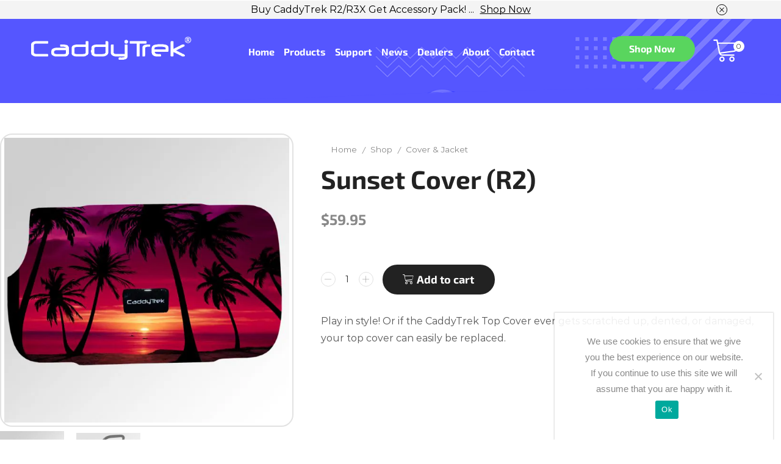

--- FILE ---
content_type: text/html; charset=UTF-8
request_url: https://www.caddytrek.com/shop/covers/sunset-cover/
body_size: 38018
content:
<!DOCTYPE html>
<html lang="en" >
<head>
	<meta charset="UTF-8" />
	<meta name="viewport" content="width=device-width, initial-scale=1.0, maximum-scale=1.0, user-scalable=0"/>
	<meta name='robots' content='index, follow, max-image-preview:large, max-snippet:-1, max-video-preview:-1' />

<!-- Google Tag Manager for WordPress by gtm4wp.com -->
<script data-cfasync="false" data-pagespeed-no-defer>
	var gtm4wp_datalayer_name = "dataLayer";
	var dataLayer = dataLayer || [];
</script>
<!-- End Google Tag Manager for WordPress by gtm4wp.com -->
	<!-- This site is optimized with the Yoast SEO Premium plugin v22.3 (Yoast SEO v24.5) - https://yoast.com/wordpress/plugins/seo/ -->
	<title>Sunset Cover (R2) - CaddyTrek</title>
	<meta name="description" content="Play in style! Or if the CaddyTrek Top Cover ever gets scratched up, dented, or damaged, your top cover can easily be replaced." />
	<link rel="canonical" href="https://www.caddytrek.com/shop/cover-jacket/sunset-cover/" />
	<meta property="og:locale" content="en_US" />
	<meta property="og:type" content="product" />
	<meta property="og:title" content="Sunset Cover (R2)" />
	<meta property="og:description" content="Play in style! Or if the CaddyTrek Top Cover ever gets scratched up, dented, or damaged, your top cover can easily be replaced." />
	<meta property="og:url" content="https://www.caddytrek.com/shop/cover-jacket/sunset-cover/" />
	<meta property="og:site_name" content="CaddyTrek" />
	<meta property="article:modified_time" content="2025-12-11T19:15:13+00:00" />
	<meta property="og:image" content="https://www.caddytrek.com/wp-content/uploads/2020/10/sunset-lid-store-pic-1.jpg" />
	<meta property="og:image:width" content="800" />
	<meta property="og:image:height" content="800" />
	<meta property="og:image:type" content="image/jpeg" /><meta property="og:image" content="https://www.caddytrek.com/wp-content/uploads/2020/10/Sunset-Unit-store-pics-768x768-1.jpg" />
	<meta property="og:image:width" content="768" />
	<meta property="og:image:height" content="768" />
	<meta property="og:image:type" content="image/jpeg" />
	<meta name="twitter:card" content="summary_large_image" />
	<meta name="twitter:label1" content="Price" />
	<meta name="twitter:data1" content="&#036;59.95" />
	<meta name="twitter:label2" content="Availability" />
	<meta name="twitter:data2" content="In stock" />
	<script type="application/ld+json" class="yoast-schema-graph">{"@context":"https://schema.org","@graph":[{"@type":["WebPage","ItemPage"],"@id":"https://www.caddytrek.com/shop/cover-jacket/sunset-cover/","url":"https://www.caddytrek.com/shop/cover-jacket/sunset-cover/","name":"Sunset Cover (R2) - CaddyTrek","isPartOf":{"@id":"https://www.caddytrek.com/#website"},"primaryImageOfPage":{"@id":"https://www.caddytrek.com/shop/cover-jacket/sunset-cover/#primaryimage"},"image":{"@id":"https://www.caddytrek.com/shop/cover-jacket/sunset-cover/#primaryimage"},"thumbnailUrl":"https://www.caddytrek.com/wp-content/uploads/2020/10/sunset-lid-store-pic-1.jpg","breadcrumb":{"@id":"https://www.caddytrek.com/shop/cover-jacket/sunset-cover/#breadcrumb"},"inLanguage":"en","potentialAction":{"@type":"BuyAction","target":"https://www.caddytrek.com/shop/cover-jacket/sunset-cover/"}},{"@type":"ImageObject","inLanguage":"en","@id":"https://www.caddytrek.com/shop/cover-jacket/sunset-cover/#primaryimage","url":"https://www.caddytrek.com/wp-content/uploads/2020/10/sunset-lid-store-pic-1.jpg","contentUrl":"https://www.caddytrek.com/wp-content/uploads/2020/10/sunset-lid-store-pic-1.jpg","width":800,"height":800},{"@type":"BreadcrumbList","@id":"https://www.caddytrek.com/shop/cover-jacket/sunset-cover/#breadcrumb","itemListElement":[{"@type":"ListItem","position":1,"name":"首頁","item":"https://www.caddytrek.com/"},{"@type":"ListItem","position":2,"name":"Shop","item":"https://www.caddytrek.com/shop/"},{"@type":"ListItem","position":3,"name":"Sunset Cover (R2)"}]},{"@type":"WebSite","@id":"https://www.caddytrek.com/#website","url":"https://www.caddytrek.com/","name":"CaddyTrek","description":"Electric Golf Caddy, Remote Control Golf Cart that Follows","publisher":{"@id":"https://www.caddytrek.com/#organization"},"potentialAction":[{"@type":"SearchAction","target":{"@type":"EntryPoint","urlTemplate":"https://www.caddytrek.com/?s={search_term_string}"},"query-input":{"@type":"PropertyValueSpecification","valueRequired":true,"valueName":"search_term_string"}}],"inLanguage":"en"},{"@type":"Organization","@id":"https://www.caddytrek.com/#organization","name":"CaddyTrek","url":"https://www.caddytrek.com/","logo":{"@type":"ImageObject","inLanguage":"en","@id":"https://www.caddytrek.com/#/schema/logo/image/","url":"https://www.caddytrek.com/wp-content/uploads/2020/01/CaddyTrek-Logo-with-FTR-web-email.png","contentUrl":"https://www.caddytrek.com/wp-content/uploads/2020/01/CaddyTrek-Logo-with-FTR-web-email.png","width":700,"height":84,"caption":"CaddyTrek"},"image":{"@id":"https://www.caddytrek.com/#/schema/logo/image/"}}]}</script>
	<meta property="product:brand" content="Cover &amp; Jacket" />
	<meta property="product:price:amount" content="59.95" />
	<meta property="product:price:currency" content="USD" />
	<meta property="og:availability" content="instock" />
	<meta property="product:availability" content="instock" />
	<meta property="product:retailer_item_id" content="CT2136CWSET" />
	<meta property="product:condition" content="new" />
	<!-- / Yoast SEO Premium plugin. -->


<link rel='dns-prefetch' href='//www.googletagmanager.com' />
<link href='https://fonts.gstatic.com' crossorigin rel='preconnect' />
<link rel="alternate" type="application/rss+xml" title="CaddyTrek &raquo; Feed" href="https://www.caddytrek.com/feed/" />
<link rel="alternate" type="application/rss+xml" title="CaddyTrek &raquo; Comments Feed" href="https://www.caddytrek.com/comments/feed/" />
<script type="text/javascript">
/* <![CDATA[ */
window._wpemojiSettings = {"baseUrl":"https:\/\/s.w.org\/images\/core\/emoji\/15.0.3\/72x72\/","ext":".png","svgUrl":"https:\/\/s.w.org\/images\/core\/emoji\/15.0.3\/svg\/","svgExt":".svg","source":{"concatemoji":"https:\/\/www.caddytrek.com\/wp-includes\/js\/wp-emoji-release.min.js?ver=7268598a8794f68b15527964a3539d13"}};
/*! This file is auto-generated */
!function(i,n){var o,s,e;function c(e){try{var t={supportTests:e,timestamp:(new Date).valueOf()};sessionStorage.setItem(o,JSON.stringify(t))}catch(e){}}function p(e,t,n){e.clearRect(0,0,e.canvas.width,e.canvas.height),e.fillText(t,0,0);var t=new Uint32Array(e.getImageData(0,0,e.canvas.width,e.canvas.height).data),r=(e.clearRect(0,0,e.canvas.width,e.canvas.height),e.fillText(n,0,0),new Uint32Array(e.getImageData(0,0,e.canvas.width,e.canvas.height).data));return t.every(function(e,t){return e===r[t]})}function u(e,t,n){switch(t){case"flag":return n(e,"\ud83c\udff3\ufe0f\u200d\u26a7\ufe0f","\ud83c\udff3\ufe0f\u200b\u26a7\ufe0f")?!1:!n(e,"\ud83c\uddfa\ud83c\uddf3","\ud83c\uddfa\u200b\ud83c\uddf3")&&!n(e,"\ud83c\udff4\udb40\udc67\udb40\udc62\udb40\udc65\udb40\udc6e\udb40\udc67\udb40\udc7f","\ud83c\udff4\u200b\udb40\udc67\u200b\udb40\udc62\u200b\udb40\udc65\u200b\udb40\udc6e\u200b\udb40\udc67\u200b\udb40\udc7f");case"emoji":return!n(e,"\ud83d\udc26\u200d\u2b1b","\ud83d\udc26\u200b\u2b1b")}return!1}function f(e,t,n){var r="undefined"!=typeof WorkerGlobalScope&&self instanceof WorkerGlobalScope?new OffscreenCanvas(300,150):i.createElement("canvas"),a=r.getContext("2d",{willReadFrequently:!0}),o=(a.textBaseline="top",a.font="600 32px Arial",{});return e.forEach(function(e){o[e]=t(a,e,n)}),o}function t(e){var t=i.createElement("script");t.src=e,t.defer=!0,i.head.appendChild(t)}"undefined"!=typeof Promise&&(o="wpEmojiSettingsSupports",s=["flag","emoji"],n.supports={everything:!0,everythingExceptFlag:!0},e=new Promise(function(e){i.addEventListener("DOMContentLoaded",e,{once:!0})}),new Promise(function(t){var n=function(){try{var e=JSON.parse(sessionStorage.getItem(o));if("object"==typeof e&&"number"==typeof e.timestamp&&(new Date).valueOf()<e.timestamp+604800&&"object"==typeof e.supportTests)return e.supportTests}catch(e){}return null}();if(!n){if("undefined"!=typeof Worker&&"undefined"!=typeof OffscreenCanvas&&"undefined"!=typeof URL&&URL.createObjectURL&&"undefined"!=typeof Blob)try{var e="postMessage("+f.toString()+"("+[JSON.stringify(s),u.toString(),p.toString()].join(",")+"));",r=new Blob([e],{type:"text/javascript"}),a=new Worker(URL.createObjectURL(r),{name:"wpTestEmojiSupports"});return void(a.onmessage=function(e){c(n=e.data),a.terminate(),t(n)})}catch(e){}c(n=f(s,u,p))}t(n)}).then(function(e){for(var t in e)n.supports[t]=e[t],n.supports.everything=n.supports.everything&&n.supports[t],"flag"!==t&&(n.supports.everythingExceptFlag=n.supports.everythingExceptFlag&&n.supports[t]);n.supports.everythingExceptFlag=n.supports.everythingExceptFlag&&!n.supports.flag,n.DOMReady=!1,n.readyCallback=function(){n.DOMReady=!0}}).then(function(){return e}).then(function(){var e;n.supports.everything||(n.readyCallback(),(e=n.source||{}).concatemoji?t(e.concatemoji):e.wpemoji&&e.twemoji&&(t(e.twemoji),t(e.wpemoji)))}))}((window,document),window._wpemojiSettings);
/* ]]> */
</script>
<link data-minify="1" rel='stylesheet' id='wc-authorize-net-cim-credit-card-checkout-block-css' href='https://www.caddytrek.com/wp-content/cache/min/1/wp-content/plugins/woocommerce-gateway-authorize-net-cim/assets/css/blocks/wc-authorize-net-cim-checkout-block.css?ver=1762322468' type='text/css' media='all' />
<link data-minify="1" rel='stylesheet' id='wc-authorize-net-cim-echeck-checkout-block-css' href='https://www.caddytrek.com/wp-content/cache/min/1/wp-content/plugins/woocommerce-gateway-authorize-net-cim/assets/css/blocks/wc-authorize-net-cim-checkout-block.css?ver=1762322468' type='text/css' media='all' />
<link data-minify="1" rel='stylesheet' id='wdp_cart-summary-css' href='https://www.caddytrek.com/wp-content/cache/min/1/wp-content/plugins/advanced-dynamic-pricing-for-woocommerce/BaseVersion/assets/css/cart-summary.css?ver=1762322468' type='text/css' media='all' />
<style id='wp-emoji-styles-inline-css' type='text/css'>

	img.wp-smiley, img.emoji {
		display: inline !important;
		border: none !important;
		box-shadow: none !important;
		height: 1em !important;
		width: 1em !important;
		margin: 0 0.07em !important;
		vertical-align: -0.1em !important;
		background: none !important;
		padding: 0 !important;
	}
</style>
<link rel='stylesheet' id='wp-block-library-css' href='https://www.caddytrek.com/wp-includes/css/dist/block-library/style.min.css?ver=7268598a8794f68b15527964a3539d13' type='text/css' media='all' />
<style id='classic-theme-styles-inline-css' type='text/css'>
/*! This file is auto-generated */
.wp-block-button__link{color:#fff;background-color:#32373c;border-radius:9999px;box-shadow:none;text-decoration:none;padding:calc(.667em + 2px) calc(1.333em + 2px);font-size:1.125em}.wp-block-file__button{background:#32373c;color:#fff;text-decoration:none}
</style>
<style id='global-styles-inline-css' type='text/css'>
body{--wp--preset--color--black: #000000;--wp--preset--color--cyan-bluish-gray: #abb8c3;--wp--preset--color--white: #ffffff;--wp--preset--color--pale-pink: #f78da7;--wp--preset--color--vivid-red: #cf2e2e;--wp--preset--color--luminous-vivid-orange: #ff6900;--wp--preset--color--luminous-vivid-amber: #fcb900;--wp--preset--color--light-green-cyan: #7bdcb5;--wp--preset--color--vivid-green-cyan: #00d084;--wp--preset--color--pale-cyan-blue: #8ed1fc;--wp--preset--color--vivid-cyan-blue: #0693e3;--wp--preset--color--vivid-purple: #9b51e0;--wp--preset--gradient--vivid-cyan-blue-to-vivid-purple: linear-gradient(135deg,rgba(6,147,227,1) 0%,rgb(155,81,224) 100%);--wp--preset--gradient--light-green-cyan-to-vivid-green-cyan: linear-gradient(135deg,rgb(122,220,180) 0%,rgb(0,208,130) 100%);--wp--preset--gradient--luminous-vivid-amber-to-luminous-vivid-orange: linear-gradient(135deg,rgba(252,185,0,1) 0%,rgba(255,105,0,1) 100%);--wp--preset--gradient--luminous-vivid-orange-to-vivid-red: linear-gradient(135deg,rgba(255,105,0,1) 0%,rgb(207,46,46) 100%);--wp--preset--gradient--very-light-gray-to-cyan-bluish-gray: linear-gradient(135deg,rgb(238,238,238) 0%,rgb(169,184,195) 100%);--wp--preset--gradient--cool-to-warm-spectrum: linear-gradient(135deg,rgb(74,234,220) 0%,rgb(151,120,209) 20%,rgb(207,42,186) 40%,rgb(238,44,130) 60%,rgb(251,105,98) 80%,rgb(254,248,76) 100%);--wp--preset--gradient--blush-light-purple: linear-gradient(135deg,rgb(255,206,236) 0%,rgb(152,150,240) 100%);--wp--preset--gradient--blush-bordeaux: linear-gradient(135deg,rgb(254,205,165) 0%,rgb(254,45,45) 50%,rgb(107,0,62) 100%);--wp--preset--gradient--luminous-dusk: linear-gradient(135deg,rgb(255,203,112) 0%,rgb(199,81,192) 50%,rgb(65,88,208) 100%);--wp--preset--gradient--pale-ocean: linear-gradient(135deg,rgb(255,245,203) 0%,rgb(182,227,212) 50%,rgb(51,167,181) 100%);--wp--preset--gradient--electric-grass: linear-gradient(135deg,rgb(202,248,128) 0%,rgb(113,206,126) 100%);--wp--preset--gradient--midnight: linear-gradient(135deg,rgb(2,3,129) 0%,rgb(40,116,252) 100%);--wp--preset--font-size--small: 13px;--wp--preset--font-size--medium: 20px;--wp--preset--font-size--large: 36px;--wp--preset--font-size--x-large: 42px;--wp--preset--font-family--inter: "Inter", sans-serif;--wp--preset--font-family--cardo: Cardo;--wp--preset--spacing--20: 0.44rem;--wp--preset--spacing--30: 0.67rem;--wp--preset--spacing--40: 1rem;--wp--preset--spacing--50: 1.5rem;--wp--preset--spacing--60: 2.25rem;--wp--preset--spacing--70: 3.38rem;--wp--preset--spacing--80: 5.06rem;--wp--preset--shadow--natural: 6px 6px 9px rgba(0, 0, 0, 0.2);--wp--preset--shadow--deep: 12px 12px 50px rgba(0, 0, 0, 0.4);--wp--preset--shadow--sharp: 6px 6px 0px rgba(0, 0, 0, 0.2);--wp--preset--shadow--outlined: 6px 6px 0px -3px rgba(255, 255, 255, 1), 6px 6px rgba(0, 0, 0, 1);--wp--preset--shadow--crisp: 6px 6px 0px rgba(0, 0, 0, 1);}:where(.is-layout-flex){gap: 0.5em;}:where(.is-layout-grid){gap: 0.5em;}body .is-layout-flex{display: flex;}body .is-layout-flex{flex-wrap: wrap;align-items: center;}body .is-layout-flex > *{margin: 0;}body .is-layout-grid{display: grid;}body .is-layout-grid > *{margin: 0;}:where(.wp-block-columns.is-layout-flex){gap: 2em;}:where(.wp-block-columns.is-layout-grid){gap: 2em;}:where(.wp-block-post-template.is-layout-flex){gap: 1.25em;}:where(.wp-block-post-template.is-layout-grid){gap: 1.25em;}.has-black-color{color: var(--wp--preset--color--black) !important;}.has-cyan-bluish-gray-color{color: var(--wp--preset--color--cyan-bluish-gray) !important;}.has-white-color{color: var(--wp--preset--color--white) !important;}.has-pale-pink-color{color: var(--wp--preset--color--pale-pink) !important;}.has-vivid-red-color{color: var(--wp--preset--color--vivid-red) !important;}.has-luminous-vivid-orange-color{color: var(--wp--preset--color--luminous-vivid-orange) !important;}.has-luminous-vivid-amber-color{color: var(--wp--preset--color--luminous-vivid-amber) !important;}.has-light-green-cyan-color{color: var(--wp--preset--color--light-green-cyan) !important;}.has-vivid-green-cyan-color{color: var(--wp--preset--color--vivid-green-cyan) !important;}.has-pale-cyan-blue-color{color: var(--wp--preset--color--pale-cyan-blue) !important;}.has-vivid-cyan-blue-color{color: var(--wp--preset--color--vivid-cyan-blue) !important;}.has-vivid-purple-color{color: var(--wp--preset--color--vivid-purple) !important;}.has-black-background-color{background-color: var(--wp--preset--color--black) !important;}.has-cyan-bluish-gray-background-color{background-color: var(--wp--preset--color--cyan-bluish-gray) !important;}.has-white-background-color{background-color: var(--wp--preset--color--white) !important;}.has-pale-pink-background-color{background-color: var(--wp--preset--color--pale-pink) !important;}.has-vivid-red-background-color{background-color: var(--wp--preset--color--vivid-red) !important;}.has-luminous-vivid-orange-background-color{background-color: var(--wp--preset--color--luminous-vivid-orange) !important;}.has-luminous-vivid-amber-background-color{background-color: var(--wp--preset--color--luminous-vivid-amber) !important;}.has-light-green-cyan-background-color{background-color: var(--wp--preset--color--light-green-cyan) !important;}.has-vivid-green-cyan-background-color{background-color: var(--wp--preset--color--vivid-green-cyan) !important;}.has-pale-cyan-blue-background-color{background-color: var(--wp--preset--color--pale-cyan-blue) !important;}.has-vivid-cyan-blue-background-color{background-color: var(--wp--preset--color--vivid-cyan-blue) !important;}.has-vivid-purple-background-color{background-color: var(--wp--preset--color--vivid-purple) !important;}.has-black-border-color{border-color: var(--wp--preset--color--black) !important;}.has-cyan-bluish-gray-border-color{border-color: var(--wp--preset--color--cyan-bluish-gray) !important;}.has-white-border-color{border-color: var(--wp--preset--color--white) !important;}.has-pale-pink-border-color{border-color: var(--wp--preset--color--pale-pink) !important;}.has-vivid-red-border-color{border-color: var(--wp--preset--color--vivid-red) !important;}.has-luminous-vivid-orange-border-color{border-color: var(--wp--preset--color--luminous-vivid-orange) !important;}.has-luminous-vivid-amber-border-color{border-color: var(--wp--preset--color--luminous-vivid-amber) !important;}.has-light-green-cyan-border-color{border-color: var(--wp--preset--color--light-green-cyan) !important;}.has-vivid-green-cyan-border-color{border-color: var(--wp--preset--color--vivid-green-cyan) !important;}.has-pale-cyan-blue-border-color{border-color: var(--wp--preset--color--pale-cyan-blue) !important;}.has-vivid-cyan-blue-border-color{border-color: var(--wp--preset--color--vivid-cyan-blue) !important;}.has-vivid-purple-border-color{border-color: var(--wp--preset--color--vivid-purple) !important;}.has-vivid-cyan-blue-to-vivid-purple-gradient-background{background: var(--wp--preset--gradient--vivid-cyan-blue-to-vivid-purple) !important;}.has-light-green-cyan-to-vivid-green-cyan-gradient-background{background: var(--wp--preset--gradient--light-green-cyan-to-vivid-green-cyan) !important;}.has-luminous-vivid-amber-to-luminous-vivid-orange-gradient-background{background: var(--wp--preset--gradient--luminous-vivid-amber-to-luminous-vivid-orange) !important;}.has-luminous-vivid-orange-to-vivid-red-gradient-background{background: var(--wp--preset--gradient--luminous-vivid-orange-to-vivid-red) !important;}.has-very-light-gray-to-cyan-bluish-gray-gradient-background{background: var(--wp--preset--gradient--very-light-gray-to-cyan-bluish-gray) !important;}.has-cool-to-warm-spectrum-gradient-background{background: var(--wp--preset--gradient--cool-to-warm-spectrum) !important;}.has-blush-light-purple-gradient-background{background: var(--wp--preset--gradient--blush-light-purple) !important;}.has-blush-bordeaux-gradient-background{background: var(--wp--preset--gradient--blush-bordeaux) !important;}.has-luminous-dusk-gradient-background{background: var(--wp--preset--gradient--luminous-dusk) !important;}.has-pale-ocean-gradient-background{background: var(--wp--preset--gradient--pale-ocean) !important;}.has-electric-grass-gradient-background{background: var(--wp--preset--gradient--electric-grass) !important;}.has-midnight-gradient-background{background: var(--wp--preset--gradient--midnight) !important;}.has-small-font-size{font-size: var(--wp--preset--font-size--small) !important;}.has-medium-font-size{font-size: var(--wp--preset--font-size--medium) !important;}.has-large-font-size{font-size: var(--wp--preset--font-size--large) !important;}.has-x-large-font-size{font-size: var(--wp--preset--font-size--x-large) !important;}
.wp-block-navigation a:where(:not(.wp-element-button)){color: inherit;}
:where(.wp-block-post-template.is-layout-flex){gap: 1.25em;}:where(.wp-block-post-template.is-layout-grid){gap: 1.25em;}
:where(.wp-block-columns.is-layout-flex){gap: 2em;}:where(.wp-block-columns.is-layout-grid){gap: 2em;}
.wp-block-pullquote{font-size: 1.5em;line-height: 1.6;}
</style>
<link rel='stylesheet' id='wapf-frontend-css-css' href='https://www.caddytrek.com/wp-content/plugins/advanced-product-fields-for-woocommerce/assets/css/frontend.min.css?ver=1.6.18' type='text/css' media='all' />
<link rel='stylesheet' id='cookie-notice-front-css' href='https://www.caddytrek.com/wp-content/plugins/cookie-notice/css/front.min.css?ver=2.5.11' type='text/css' media='all' />
<link rel='stylesheet' id='jquery-ui-timepicker-css' href='https://www.caddytrek.com/wp-content/plugins/product-input-fields-for-woocommerce/includes/css/jquery.timepicker.min.css?ver=1.2.5' type='text/css' media='all' />
<link rel='stylesheet' id='jquery-ui-datepicker-css' href='https://www.caddytrek.com/wp-content/cache/background-css/www.caddytrek.com/wp-content/plugins/product-input-fields-for-woocommerce/includes/css/jquery-ui.min.css?ver=1.2.5&wpr_t=1769574203' type='text/css' media='all' />
<link data-minify="1" rel='stylesheet' id='searchandfilter-css' href='https://www.caddytrek.com/wp-content/cache/min/1/wp-content/plugins/search-filter/style.css?ver=1762322468' type='text/css' media='all' />
<link data-minify="1" rel='stylesheet' id='wcva-shop-frontend-css' href='https://www.caddytrek.com/wp-content/cache/min/1/wp-content/plugins/woocommerce-colororimage-variation-select/css/shop-frontend.css?ver=1762322468' type='text/css' media='all' />
<link data-minify="1" rel='stylesheet' id='wcva-slick-css' href='https://www.caddytrek.com/wp-content/cache/min/1/wp-content/plugins/woocommerce-colororimage-variation-select/css/slick.css?ver=1762322468' type='text/css' media='all' />
<style id='woocommerce-inline-inline-css' type='text/css'>
.woocommerce form .form-row .required { visibility: visible; }
</style>
<link data-minify="1" rel='stylesheet' id='flexible-shipping-free-shipping-css' href='https://www.caddytrek.com/wp-content/cache/min/1/wp-content/plugins/flexible-shipping/assets/dist/css/free-shipping.css?ver=1762322468' type='text/css' media='all' />
<link rel='stylesheet' id='sv-wc-payment-gateway-payment-form-v5_15_12-css' href='https://www.caddytrek.com/wp-content/cache/background-css/www.caddytrek.com/wp-content/plugins/woocommerce-gateway-authorize-net-cim/vendor/skyverge/wc-plugin-framework/woocommerce/payment-gateway/assets/css/frontend/sv-wc-payment-gateway-payment-form.min.css?ver=5.15.12&wpr_t=1769574203' type='text/css' media='all' />
<link data-minify="1" rel='stylesheet' id='wp-pagenavi-css' href='https://www.caddytrek.com/wp-content/cache/min/1/wp-content/plugins/wp-pagenavi/pagenavi-css.css?ver=1762322468' type='text/css' media='all' />
<link rel='stylesheet' id='etheme-parent-style-css' href='https://www.caddytrek.com/wp-content/themes/xstore/xstore.min.css?ver=1.0' type='text/css' media='all' />
<link rel='stylesheet' id='etheme-general-all-style-css' href='https://www.caddytrek.com/wp-content/themes/xstore/css/general-all.min.css?ver=1.0' type='text/css' media='all' />
<link rel='stylesheet' id='elementor-frontend-css' href='https://www.caddytrek.com/wp-content/plugins/elementor/assets/css/frontend.min.css?ver=3.29.2' type='text/css' media='all' />
<link rel='stylesheet' id='etheme-elementor-all-widgets-style-css' href='https://www.caddytrek.com/wp-content/themes/xstore/css/elementor-all-widgets.min.css?ver=1.0' type='text/css' media='all' />
<link rel='stylesheet' id='etheme-cookie-notice-style-css' href='https://www.caddytrek.com/wp-content/themes/xstore/css/cookie-notice.min.css?ver=1.0' type='text/css' media='all' />
<link rel='stylesheet' id='etheme-woocommerce-all-style-css' href='https://www.caddytrek.com/wp-content/cache/background-css/www.caddytrek.com/wp-content/themes/xstore/css/woocommerce-all.min.css?ver=1.0&wpr_t=1769574203' type='text/css' media='all' />
<link rel='stylesheet' id='etheme-single-product-builder-css' href='https://www.caddytrek.com/wp-content/themes/xstore/css/modules/woocommerce/single-product/single-product-builder.min.css?ver=1.0' type='text/css' media='all' />
<style id='xstore-icons-font-inline-css' type='text/css'>
@font-face {
				  font-family: 'xstore-icons';
				  src:
				    url('https://www.caddytrek.com/wp-content/themes/xstore/fonts/xstore-icons-light.ttf') format('truetype'),
				    url('https://www.caddytrek.com/wp-content/themes/xstore/fonts/xstore-icons-light.woff2') format('woff2'),
				    url('https://www.caddytrek.com/wp-content/themes/xstore/fonts/xstore-icons-light.woff') format('woff'),
				    url('https://www.caddytrek.com/wp-content/themes/xstore/fonts/xstore-icons-light.svg#xstore-icons') format('svg');
				  font-weight: normal;
				  font-style: normal;
				  font-display: swap;
				}
</style>
<link rel='stylesheet' id='etheme-header-menu-css' href='https://www.caddytrek.com/wp-content/themes/xstore/css/modules/layout/header/parts/menu.min.css?ver=1.0' type='text/css' media='all' />
<link data-minify="1" rel='stylesheet' id='xstore-kirki-styles-css' href='https://www.caddytrek.com/wp-content/cache/background-css/www.caddytrek.com/wp-content/cache/min/1/wp-content/uploads/xstore/kirki-styles.css?ver=1762322468&wpr_t=1769574203' type='text/css' media='all' />
<link rel='stylesheet' id='child-style-css' href='https://www.caddytrek.com/wp-content/themes/xstore-child/style.css?ver=1.0' type='text/css' media='all' />
<style id='rocket-lazyload-inline-css' type='text/css'>
.rll-youtube-player{position:relative;padding-bottom:56.23%;height:0;overflow:hidden;max-width:100%;}.rll-youtube-player:focus-within{outline: 2px solid currentColor;outline-offset: 5px;}.rll-youtube-player iframe{position:absolute;top:0;left:0;width:100%;height:100%;z-index:100;background:0 0}.rll-youtube-player img{bottom:0;display:block;left:0;margin:auto;max-width:100%;width:100%;position:absolute;right:0;top:0;border:none;height:auto;-webkit-transition:.4s all;-moz-transition:.4s all;transition:.4s all}.rll-youtube-player img:hover{-webkit-filter:brightness(75%)}.rll-youtube-player .play{height:100%;width:100%;left:0;top:0;position:absolute;background:var(--wpr-bg-43a54959-8b4e-4119-8a2a-4ca20c2bcdf8) no-repeat center;background-color: transparent !important;cursor:pointer;border:none;}
</style>
<link data-minify="1" rel='stylesheet' id='wdp_pricing-table-css' href='https://www.caddytrek.com/wp-content/cache/min/1/wp-content/plugins/advanced-dynamic-pricing-for-woocommerce/BaseVersion/assets/css/pricing-table.css?ver=1762322468' type='text/css' media='all' />
<link data-minify="1" rel='stylesheet' id='wdp_deals-table-css' href='https://www.caddytrek.com/wp-content/cache/min/1/wp-content/plugins/advanced-dynamic-pricing-for-woocommerce/BaseVersion/assets/css/deals-table.css?ver=1762322468' type='text/css' media='all' />
<script type="text/template" id="tmpl-variation-template">
	<div class="woocommerce-variation-description">{{{ data.variation.variation_description }}}</div>
	<div class="woocommerce-variation-price">{{{ data.variation.price_html }}}</div>
	<div class="woocommerce-variation-availability">{{{ data.variation.availability_html }}}</div>
</script>
<script type="text/template" id="tmpl-unavailable-variation-template">
	<p role="alert">Sorry, this product is unavailable. Please choose a different combination.</p>
</script>
<script type="text/javascript" id="woocommerce-google-analytics-integration-gtag-js-after">
/* <![CDATA[ */
/* Google Analytics for WooCommerce (gtag.js) */
					window.dataLayer = window.dataLayer || [];
					function gtag(){dataLayer.push(arguments);}
					// Set up default consent state.
					for ( const mode of [{"analytics_storage":"denied","ad_storage":"denied","ad_user_data":"denied","ad_personalization":"denied","region":["AT","BE","BG","HR","CY","CZ","DK","EE","FI","FR","DE","GR","HU","IS","IE","IT","LV","LI","LT","LU","MT","NL","NO","PL","PT","RO","SK","SI","ES","SE","GB","CH"]}] || [] ) {
						gtag( "consent", "default", { "wait_for_update": 500, ...mode } );
					}
					gtag("js", new Date());
					gtag("set", "developer_id.dOGY3NW", true);
					gtag("config", "G-VWJ916CBP5", {"track_404":true,"allow_google_signals":true,"logged_in":false,"linker":{"domains":[],"allow_incoming":false},"custom_map":{"dimension1":"logged_in"}});
/* ]]> */
</script>
<script type="text/javascript" src="https://www.caddytrek.com/wp-includes/js/jquery/jquery.min.js?ver=3.7.1" id="jquery-core-js"></script>
<script type="text/javascript" src="https://www.caddytrek.com/wp-includes/js/jquery/jquery-migrate.min.js?ver=3.4.1" id="jquery-migrate-js"></script>
<script type="text/javascript" id="cookie-notice-front-js-before">
/* <![CDATA[ */
var cnArgs = {"ajaxUrl":"https:\/\/www.caddytrek.com\/wp-admin\/admin-ajax.php","nonce":"431b13093a","hideEffect":"fade","position":"bottom","onScroll":false,"onScrollOffset":100,"onClick":false,"cookieName":"cookie_notice_accepted","cookieTime":2592000,"cookieTimeRejected":2592000,"globalCookie":false,"redirection":false,"cache":true,"revokeCookies":false,"revokeCookiesOpt":"automatic"};
/* ]]> */
</script>
<script type="text/javascript" src="https://www.caddytrek.com/wp-content/plugins/cookie-notice/js/front.min.js?ver=2.5.11" id="cookie-notice-front-js"></script>
<script type="text/javascript" src="https://www.caddytrek.com/wp-content/plugins/woocommerce-colororimage-variation-select/js/slick.js?ver=7268598a8794f68b15527964a3539d13" id="wcva-slick-js"></script>
<script type="text/javascript" id="wcva-shop-frontend-js-extra">
/* <![CDATA[ */
var wcva_shop = {"left_icon":"https:\/\/www.caddytrek.com\/wp-content\/plugins\/woocommerce-colororimage-variation-select\/images\/left-arrow.png","right_icon":"https:\/\/www.caddytrek.com\/wp-content\/plugins\/woocommerce-colororimage-variation-select\/images\/right-arrow.png","enable_slider":"yes","slider_no":"14","hover_swap":"no"};
/* ]]> */
</script>
<script type="text/javascript" src="https://www.caddytrek.com/wp-content/plugins/woocommerce-colororimage-variation-select/js/shop-frontend.js?ver=7268598a8794f68b15527964a3539d13" id="wcva-shop-frontend-js"></script>
<script type="text/javascript" id="wc-single-product-js-extra">
/* <![CDATA[ */
var wc_single_product_params = {"i18n_required_rating_text":"Please select a rating","review_rating_required":"yes","flexslider":{"rtl":false,"animation":"slide","smoothHeight":true,"directionNav":false,"controlNav":"thumbnails","slideshow":false,"animationSpeed":500,"animationLoop":false,"allowOneSlide":false},"zoom_enabled":"1","zoom_options":[],"photoswipe_enabled":"","photoswipe_options":{"shareEl":false,"closeOnScroll":false,"history":false,"hideAnimationDuration":0,"showAnimationDuration":0},"flexslider_enabled":""};
/* ]]> */
</script>
<script type="text/javascript" src="https://www.caddytrek.com/wp-content/plugins/woocommerce/assets/js/frontend/single-product.min.js?ver=9.4.4" id="wc-single-product-js" defer="defer" data-wp-strategy="defer"></script>
<script type="text/javascript" src="https://www.caddytrek.com/wp-content/plugins/woocommerce/assets/js/jquery-blockui/jquery.blockUI.min.js?ver=2.7.0-wc.9.4.4" id="jquery-blockui-js" defer="defer" data-wp-strategy="defer"></script>
<script type="text/javascript" src="https://www.caddytrek.com/wp-content/plugins/woocommerce/assets/js/js-cookie/js.cookie.min.js?ver=2.1.4-wc.9.4.4" id="js-cookie-js" defer="defer" data-wp-strategy="defer"></script>
<script type="text/javascript" id="woocommerce-js-extra">
/* <![CDATA[ */
var woocommerce_params = {"ajax_url":"\/wp-admin\/admin-ajax.php","wc_ajax_url":"\/?wc-ajax=%%endpoint%%"};
/* ]]> */
</script>
<script type="text/javascript" src="https://www.caddytrek.com/wp-content/plugins/woocommerce/assets/js/frontend/woocommerce.min.js?ver=9.4.4" id="woocommerce-js" defer="defer" data-wp-strategy="defer"></script>
<script type="text/javascript" src="https://www.caddytrek.com/wp-includes/js/underscore.min.js?ver=1.13.4" id="underscore-js"></script>
<script type="text/javascript" id="wp-util-js-extra">
/* <![CDATA[ */
var _wpUtilSettings = {"ajax":{"url":"\/wp-admin\/admin-ajax.php"}};
/* ]]> */
</script>
<script type="text/javascript" src="https://www.caddytrek.com/wp-includes/js/wp-util.min.js?ver=7268598a8794f68b15527964a3539d13" id="wp-util-js"></script>
<script type="text/javascript" id="wc-add-to-cart-variation-js-extra">
/* <![CDATA[ */
var wc_add_to_cart_variation_params = {"wc_ajax_url":"\/?wc-ajax=%%endpoint%%","i18n_no_matching_variations_text":"Sorry, no products matched your selection. Please choose a different combination.","i18n_make_a_selection_text":"Please select some product options before adding this product to your cart.","i18n_unavailable_text":"Sorry, this product is unavailable. Please choose a different combination."};
/* ]]> */
</script>
<script type="text/javascript" src="https://www.caddytrek.com/wp-content/plugins/woocommerce/assets/js/frontend/add-to-cart-variation.min.js?ver=9.4.4" id="wc-add-to-cart-variation-js" defer="defer" data-wp-strategy="defer"></script>
<link rel="https://api.w.org/" href="https://www.caddytrek.com/wp-json/" /><link rel="alternate" type="application/json" href="https://www.caddytrek.com/wp-json/wp/v2/product/1062" /><link rel="EditURI" type="application/rsd+xml" title="RSD" href="https://www.caddytrek.com/xmlrpc.php?rsd" />

<link rel='shortlink' href='https://www.caddytrek.com/?p=1062' />
		<script>
			var pif_ta_autoheigh = {
				loaded: false,
				textarea_selector: '',
				init: function (textarea_selector) {
					if (this.loaded === false) {
						this.loaded = true;
						this.textarea_selector = textarea_selector;
						var textareas = document.querySelectorAll(this.textarea_selector);
						[].forEach.call(textareas, function (el) {
							el.addEventListener('input', function () {
								pif_ta_autoheigh.auto_grow(this);
							});
						});
					}
				},
				auto_grow: function (element) {
					element.style.height = 'auto';
					element.style.height = (element.scrollHeight) + "px";
				}
			};
			document.addEventListener("DOMContentLoaded", function () {
				pif_ta_autoheigh.init('.alg-product-input-fields-table textarea');
			});
		</script>
		<style>
			.alg-product-input-fields-table textarea {
				overflow: hidden;
			}
			.alg-product-input-fields-table, .alg-product-input-fields-table tr, .alg-product-input-fields-table td {
				border: none !important;
			}
		</style>
					<script>
			var pif_ta_autoheigh = {
				loaded: false,
				textarea_selector: '',
				init: function (textarea_selector) {
					if (this.loaded === false) {
						this.loaded = true;
						this.textarea_selector = textarea_selector;
						var textareas = document.querySelectorAll(this.textarea_selector);
						[].forEach.call(textareas, function (el) {
							el.addEventListener('input', function () {
								pif_ta_autoheigh.auto_grow(this);
							});
						});
					}
				},
				auto_grow: function (element) {
					element.style.height = 'auto';
					element.style.height = (element.scrollHeight) + "px";
				}
			};
			document.addEventListener("DOMContentLoaded", function () {
				pif_ta_autoheigh.init('.alg-product-input-fields-table textarea');
			});
		</script>
		<style>
			.alg-product-input-fields-table textarea {
				overflow: hidden;
			}
			.alg-product-input-fields-table, .alg-product-input-fields-table tr, .alg-product-input-fields-table td {
				border: none !important;
			}
		</style>
			<script>  var el_i13_login_captcha=null; var el_i13_register_captcha=null; </script>
<!-- Google Tag Manager for WordPress by gtm4wp.com -->
<!-- GTM Container placement set to footer -->
<script data-cfasync="false" data-pagespeed-no-defer type="text/javascript">
	var dataLayer_content = {"pagePostType":"product","pagePostType2":"single-product","pagePostAuthor":"Fangyin Lin"};
	dataLayer.push( dataLayer_content );
</script>
<script data-cfasync="false" data-pagespeed-no-defer type="text/javascript">
(function(w,d,s,l,i){w[l]=w[l]||[];w[l].push({'gtm.start':
new Date().getTime(),event:'gtm.js'});var f=d.getElementsByTagName(s)[0],
j=d.createElement(s),dl=l!='dataLayer'?'&l='+l:'';j.async=true;j.src=
'//www.googletagmanager.com/gtm.js?id='+i+dl;f.parentNode.insertBefore(j,f);
})(window,document,'script','dataLayer','GTM-PZ3KCGP');
</script>
<!-- End Google Tag Manager for WordPress by gtm4wp.com -->			<link rel="prefetch" as="font" href="https://www.caddytrek.com/wp-content/themes/xstore/fonts/xstore-icons-light.woff?v=9.6.5" type="font/woff">
					<link rel="prefetch" as="font" href="https://www.caddytrek.com/wp-content/themes/xstore/fonts/xstore-icons-light.woff2?v=9.6.5" type="font/woff2">
			<noscript><style>.woocommerce-product-gallery{ opacity: 1 !important; }</style></noscript>
	<meta name="generator" content="Elementor 3.29.2; features: additional_custom_breakpoints, e_local_google_fonts; settings: css_print_method-external, google_font-enabled, font_display-auto">
        <style type="text/css">
            .wdp_bulk_table_content .wdp_pricing_table_caption { color: #6d6d6d ! important} .wdp_bulk_table_content table thead td { color: #6d6d6d ! important} .wdp_bulk_table_content table thead td { background-color: #efefef ! important} .wdp_bulk_table_content table thead td { higlight_background_color-color: #efefef ! important} .wdp_bulk_table_content table thead td { higlight_text_color: #6d6d6d ! important} .wdp_bulk_table_content table tbody td { color: #6d6d6d ! important} .wdp_bulk_table_content table tbody td { background-color: #ffffff ! important} .wdp_bulk_table_content .wdp_pricing_table_footer { color: #6d6d6d ! important}        </style>
        			<style>
				.e-con.e-parent:nth-of-type(n+4):not(.e-lazyloaded):not(.e-no-lazyload),
				.e-con.e-parent:nth-of-type(n+4):not(.e-lazyloaded):not(.e-no-lazyload) * {
					background-image: none !important;
				}
				@media screen and (max-height: 1024px) {
					.e-con.e-parent:nth-of-type(n+3):not(.e-lazyloaded):not(.e-no-lazyload),
					.e-con.e-parent:nth-of-type(n+3):not(.e-lazyloaded):not(.e-no-lazyload) * {
						background-image: none !important;
					}
				}
				@media screen and (max-height: 640px) {
					.e-con.e-parent:nth-of-type(n+2):not(.e-lazyloaded):not(.e-no-lazyload),
					.e-con.e-parent:nth-of-type(n+2):not(.e-lazyloaded):not(.e-no-lazyload) * {
						background-image: none !important;
					}
				}
			</style>
			<meta name="generator" content="Powered by Slider Revolution 6.7.40 - responsive, Mobile-Friendly Slider Plugin for WordPress with comfortable drag and drop interface." />
<style id='wp-fonts-local' type='text/css'>
@font-face{font-family:Inter;font-style:normal;font-weight:300 900;font-display:fallback;src:url('https://www.caddytrek.com/wp-content/plugins/woocommerce/assets/fonts/Inter-VariableFont_slnt,wght.woff2') format('woff2');font-stretch:normal;}
@font-face{font-family:Cardo;font-style:normal;font-weight:400;font-display:fallback;src:url('https://www.caddytrek.com/wp-content/plugins/woocommerce/assets/fonts/cardo_normal_400.woff2') format('woff2');}
</style>
<link rel="icon" href="https://www.caddytrek.com/wp-content/uploads/2020/01/cropped-FTR-Systems-Logo-512-32x32.png" sizes="32x32" />
<link rel="icon" href="https://www.caddytrek.com/wp-content/uploads/2020/01/cropped-FTR-Systems-Logo-512-192x192.png.webp" sizes="192x192" />
<link rel="apple-touch-icon" href="https://www.caddytrek.com/wp-content/uploads/2020/01/cropped-FTR-Systems-Logo-512-180x180.png.webp" />
<meta name="msapplication-TileImage" content="https://www.caddytrek.com/wp-content/uploads/2020/01/cropped-FTR-Systems-Logo-512-270x270.png" />
<script>function setREVStartSize(e){
			//window.requestAnimationFrame(function() {
				window.RSIW = window.RSIW===undefined ? window.innerWidth : window.RSIW;
				window.RSIH = window.RSIH===undefined ? window.innerHeight : window.RSIH;
				try {
					var pw = document.getElementById(e.c).parentNode.offsetWidth,
						newh;
					pw = pw===0 || isNaN(pw) || (e.l=="fullwidth" || e.layout=="fullwidth") ? window.RSIW : pw;
					e.tabw = e.tabw===undefined ? 0 : parseInt(e.tabw);
					e.thumbw = e.thumbw===undefined ? 0 : parseInt(e.thumbw);
					e.tabh = e.tabh===undefined ? 0 : parseInt(e.tabh);
					e.thumbh = e.thumbh===undefined ? 0 : parseInt(e.thumbh);
					e.tabhide = e.tabhide===undefined ? 0 : parseInt(e.tabhide);
					e.thumbhide = e.thumbhide===undefined ? 0 : parseInt(e.thumbhide);
					e.mh = e.mh===undefined || e.mh=="" || e.mh==="auto" ? 0 : parseInt(e.mh,0);
					if(e.layout==="fullscreen" || e.l==="fullscreen")
						newh = Math.max(e.mh,window.RSIH);
					else{
						e.gw = Array.isArray(e.gw) ? e.gw : [e.gw];
						for (var i in e.rl) if (e.gw[i]===undefined || e.gw[i]===0) e.gw[i] = e.gw[i-1];
						e.gh = e.el===undefined || e.el==="" || (Array.isArray(e.el) && e.el.length==0)? e.gh : e.el;
						e.gh = Array.isArray(e.gh) ? e.gh : [e.gh];
						for (var i in e.rl) if (e.gh[i]===undefined || e.gh[i]===0) e.gh[i] = e.gh[i-1];
											
						var nl = new Array(e.rl.length),
							ix = 0,
							sl;
						e.tabw = e.tabhide>=pw ? 0 : e.tabw;
						e.thumbw = e.thumbhide>=pw ? 0 : e.thumbw;
						e.tabh = e.tabhide>=pw ? 0 : e.tabh;
						e.thumbh = e.thumbhide>=pw ? 0 : e.thumbh;
						for (var i in e.rl) nl[i] = e.rl[i]<window.RSIW ? 0 : e.rl[i];
						sl = nl[0];
						for (var i in nl) if (sl>nl[i] && nl[i]>0) { sl = nl[i]; ix=i;}
						var m = pw>(e.gw[ix]+e.tabw+e.thumbw) ? 1 : (pw-(e.tabw+e.thumbw)) / (e.gw[ix]);
						newh =  (e.gh[ix] * m) + (e.tabh + e.thumbh);
					}
					var el = document.getElementById(e.c);
					if (el!==null && el) el.style.height = newh+"px";
					el = document.getElementById(e.c+"_wrapper");
					if (el!==null && el) {
						el.style.height = newh+"px";
						el.style.display = "block";
					}
				} catch(e){
					console.log("Failure at Presize of Slider:" + e)
				}
			//});
		  };</script>
		<style type="text/css" id="wp-custom-css">
			/* Row */
.footer-bottom .row{
	position:relative;
	left:-200px;
}

/* Span Tag */
#etheme-static-block-6 span{
	color:#ffffff;
}

/* Division */
#etheme-static-block-6{
	position:relative;
	left:-115px;
}


/* 767px and smaller screen sizes */
@media (max-width:1200px){

	/* Mini content */
	.mobile-header-wrapper .pos-static .et-mini-content{
		left:111px;
	}
	
	/* Rs layer */
	#slider-12-slide-17-layer-33{
		border-style:none;
	}
	

.page-heading .title:before {
    font-size: 13px!important;
}
 
	.archive.category .page-heading .delimeter, .error404 .page-heading .delimeter, .page-heading.bc-type-left2 .bbp-breadcrumb-sep, .page-heading.bc-type-left2 .delimeter {
    font-size: 13px!important;
} 
	
	
	.woocommerce-breadcrumb a[href="https://www.caddytrek.com/shop/"]:nth-of-type(2) {
    display: none; /* 隐藏第二个出现的‘Shop’ */
}

.woocommerce-breadcrumb .delimeter:nth-of-type(2) {
    display: none!important;/* 同时隐藏第二个分隔符 */
}

	
	.footer .footer-widgets:nth-child(4) .custom-html-widget p {
    
    color: crimson!important;
}
	
		</style>
		<style id="kirki-inline-styles"></style><style type="text/css" class="et_custom-css">@font-face{font-family:"Exo2-Bold";src:url(https://www.caddytrek.com/wp-content/uploads/custom-fonts/2020/10/Exo2-Bold.ttf) format("truetype");font-display:swap}@font-face{font-family:"Exo2-Regular";src:url(https://www.caddytrek.com/wp-content/uploads/custom-fonts/2020/10/Exo2-Regular.ttf) format("truetype");font-display:swap}@font-face{font-family:"Exo2-Bold";src:url(https://www.caddytrek.com/wp-content/uploads/custom-fonts/2022/01/Exo2-Bold.otf) format("opentype");font-display:swap}@font-face{font-family:"Exo2-Regular";src:url(https://www.caddytrek.com/wp-content/uploads/custom-fonts/2022/01/Exo2-Regular.otf) format("opentype");font-display:swap}@font-face{font-family:"Exo2-Bold";src:url(https://www.caddytrek.com/wp-content/uploads/custom-fonts/2024/03/Exo2-Bold.ttf) format("truetype");font-display:swap}@font-face{font-family:"Exo2-Bold";src:url(https://www.caddytrek.com/wp-content/uploads/custom-fonts/2024/03/Exo2-Bold-1.ttf) format("truetype");font-display:swap}@font-face{font-family:"Exo2-Bold";src:url(https://www.caddytrek.com/wp-content/uploads/custom-fonts/2024/03/Exo2-Bold-2.ttf) format("truetype");font-display:swap}@font-face{font-family:"Exo2-Regular";src:url(https://www.caddytrek.com/wp-content/uploads/custom-fonts/2024/03/Exo2-Regular.ttf) format("truetype");font-display:swap}.btn-checkout:hover,.btn-view-wishlist:hover{opacity:1 !important}.menu-items-overline .menu>li>a:before{height:3px}.mobile-header-wrapper .et_b_header-button{font-size:.75rem;padding:5px;text-align:center;margin-top:20px}.btn,.button,input[type="submit"]{font-family:"Exo2-Bold";text-transform:none;font-size:18px !important;padding:.8rem 2.2rem 1rem}.btn:hover,.et_b_header-button:hover,.single_add_to_cart_button:hover,input[type="submit"]:hover{box-shadow:0 7px 20px rgba(0,0,0,0.2) !important}.button,.btn,input[type="submit"],form button{height:auto}.et-mailchimp.classic-button:not(.dark) input[type="submit"]:hover{opacity:1;box-shadow:0 7px 20px rgba(0,0,0,0.2) !important}.swiper-custom-right:before,.mpc-nav-preset--default .mpcslick-next i:before{content:'\e948';margin-left:-35px;font-size:30px}.swiper-custom-left:before,.mpc-nav-preset--default .mpcslick-prev i:before{content:'\e947';margin-right:-35px;font-size:30px}.swiper-custom-right,.swiper-custom-left,.swiper-custom-right:hover,.swiper-custom-left:hover{border-radius:50px}.wpcf7-form-control-wrap input,.wpcf7-form-control-wrap textarea{border-top:none;border-bottom:1px solid #e1e1e1;border-left:none;border-right:none}.grid-post-body{text-align:center}.single-post .post-heading{text-align:center;padding:25px 0}.price{font-family:"Exo2-Bold"}.single-product .price{font-size:24px}.single-product .main-images>div{border:2px solid #e2e2e2 !important;border-radius:20px;padding:5px;margin-bottom:35px}.single-product .main-images>div:hover{border-color:#5556ff !important}.prefooter .mc4wp-form-fields input[type="email"]{background-color:transparent;color:white !important;border:none;text-align:center;border-bottom:1px solid white;margin-bottom:20px}.prefooter .mc4wp-form-fields input::placeholder{color:white}.prefooter .mc4wp-form-fields input[type="submit"]{background-color:white;color:#5758F7 !important;font-family:"Exo2-Bold";text-transform:none;font-size:18px !important;border-radius:50px;width:100%}.footer .widget-title{font-size:20px}.footer .widget-title{padding-bottom:14px}.footer .recent-posts-widget h4 a{font-family:"Exo2-Regular"}.widget-title{color:#7cd16d;font-size:18px}.product-plan{-webkit-transition:all 0.3s ease-in-out;transition:all 0.3s ease-in-out}.product-plan:hover{transform:translateY(-30px)}.123{-webkit-transition:all 0.3s ease-in-out;transition:all 0.3s ease-in-out;transform:translateY(-30px)}@media (max-width:480px){.swiper-entry .posts-slider + .swiper-custom-left,.swiper-entry .posts-slider + .swiper-custom-left + .swiper-custom-right{display:none}}@media only screen and (max-width:1200px){.swiper-custom-left,.middle-inside .swiper-entry .swiper-button-prev,.middle-inside.swiper-entry .swiper-button-prev{left:-15px}.swiper-custom-right,.middle-inside .swiper-entry .swiper-button-next,.middle-inside.swiper-entry .swiper-button-next{right:-15px}.middle-inbox .swiper-entry .swiper-button-prev,.middle-inbox.swiper-entry .swiper-button-prev{left:8px}.middle-inbox .swiper-entry .swiper-button-next,.middle-inbox.swiper-entry .swiper-button-next{right:8px}.swiper-entry:hover .swiper-custom-left,.middle-inside .swiper-entry:hover .swiper-button-prev,.middle-inside.swiper-entry:hover .swiper-button-prev{left:-5px}.swiper-entry:hover .swiper-custom-right,.middle-inside .swiper-entry:hover .swiper-button-next,.middle-inside.swiper-entry:hover .swiper-button-next{right:-5px}.middle-inbox .swiper-entry:hover .swiper-button-prev,.middle-inbox.swiper-entry:hover .swiper-button-prev{left:5px}.middle-inbox .swiper-entry:hover .swiper-button-next,.middle-inbox.swiper-entry:hover .swiper-button-next{right:5px}}.swiper-control-top,.swiper-control-bottom{transition:min-height .3s ease-in-out}@media only screen and (max-width:992px){.header-wrapper,.site-header-vertical{display:none}}@media only screen and (min-width:993px){.mobile-header-wrapper{display:none}}.swiper-container{width:auto}.content-product .product-content-image img,.category-grid img,.categoriesCarousel .category-grid img{width:100%}.etheme-elementor-slider:not(.swiper-container-initialized,.swiper-initialized) .swiper-slide{max-width:calc(100% / var(--slides-per-view,4))}.etheme-elementor-slider[data-animation]:not(.swiper-container-initialized,.swiper-initialized,[data-animation=slide],[data-animation=coverflow]) .swiper-slide{max-width:100%}body:not([data-elementor-device-mode]) .etheme-elementor-off-canvas__container{transition:none;opacity:0;visibility:hidden;position:fixed}</style><style id="yellow-pencil">
/*
	The following CSS codes are created by the YellowPencil plugin.
	https://yellowpencil.waspthemes.com/
*/
.template-container .template-content .page-wrapper .products-hover-only-icons .sidebar-position-left .row .sidebar .sidebar-widget h4{font-size:24px !important;}.sidebar .sidebar-widget h4{line-height:0.5em;margin-bottom:20px;color:#59d55e;}.footer .custom-html-widget p{margin-bottom:10px;}.sidebar li a{font-weight:400;}.template-container .template-content .page-wrapper .products-hover-only-icons .sidebar-position-left .row .sidebar .sidebar-widget .product-categories li a{font-size:16px !important;}#main p{opacity:1;}#main .col-md-4{-webkit-box-sizing:content-box;box-sizing:content-box;}.mobile-header-wrapper .header-button-wrapper a{padding-left:20px;padding-right:20px;padding-top:8px;padding-bottom:8px;width:106px;text-align:center;font-size:13px;white-space:normal;}.main-products-loop .term-description p{font-weight:400;}.a-center .woocommerce-breadcrumb a{font-weight:400;}.a-center .woocommerce-breadcrumb h1{font-weight:400;}.bc-effect-mouse .a-center nav{font-weight:400;}.footer p a{font-weight:400;}.footer .footer-widgets:nth-child(4) .custom-html-widget p{font-weight:600;font-size:20px;}.mc4wp-form-fields .classic-button input{font-weight:400;}.template-content .et-footers-wrapper .footer .container .row .footer-widgets .footer-widget .custom-html-widget #mc4wp-form-1 .mc4wp-form-fields .classic-button input{font-size:14px !important;}.mc4wp-form-fields .classic-button input[type=email]{border-right-color:#e1e1e1;border-right-style:solid;}.custom-html-widget #mc4wp-form-1 .mc4wp-form-fields .classic-button input[type=email]{background-color:transparent !important;}.mc4wp-form-fields .classic-button input:nth-child(2){background-repeat:no-repeat;position:relative;}.header-top .et-wrap-columns{font-weight:400;line-height:1.93em;}.template-container .template-content .page-wrapper #header .header-wrapper .header-top-wrapper .header-top .et-container .et-wrap-columns{font-size:16px !important;}#etheme-static-block-17 span{color:#ffffff;}.template-content .et-footers-wrapper .footer-bottom{color:#ffffff;}#etheme-static-block-21 p span{color:#ffffff;}.main-products-loop .product-image-wrapper p{font-weight:600;}.page-wrapper .products-hover-only-icons .sidebar-position-left .row .main-products-loop .row-count-4 .ajax-content .product .content-product .product-details .products-page-cats a{font-size:14px !important;}#menu-main-menu .menu-item .item-link{text-align:left;padding-left:10px;padding-right:5px;}.header-wrapper .header-button-wrapper a{font-size:16px;padding-left:25px;padding-right:25px;width:140px;text-align:center;}.header-wrapper .header-main-wrapper .header-main{-webkit-transform:translatex(0px) translatey(0px);-ms-transform:translatex(0px) translatey(0px);transform:translatex(0px) translatey(0px);font-size:16px;}.mobile-header-wrapper .pos-static .active{padding-left:60px;}.et-off-canvas .active .full-left{left:300px;}.wapf-product-totals div .wapf-grand-total{-webkit-transform:translatex(0px) translatey(0px);-ms-transform:translatex(0px) translatey(0px);transform:translatex(0px) translatey(0px);}@media (max-width:1200px){.mobile-header-wrapper .pos-static .active{left:0px;}}@media (max-width:1024px){#etheme-static-block-21 p{text-align:right !important;width:610px;}}@media (max-width:900px){.mobile-header-wrapper .header-button-wrapper a{padding-left:20px;padding-top:7px;padding-bottom:7px;padding-right:15px;font-size:14px;border-top-left-radius:30px;border-top-right-radius:30px;border-bottom-left-radius:30px;border-bottom-right-radius:30px;}}.template-container .template-content .page-wrapper .container .product .row .sidebar-position-without .row .product-information .product-information-inner .fixed-content h1{font-size:40px !important;}.page-wrapper .product h1{margin-bottom:20px !important;}.page-wrapper .woocommerce-product-details__short-description ul{margin-top:30px;}.page-wrapper .woocommerce-product-details__short-description p{margin-top:30px;}.element-komls .woocommerce-product-details__short-description p{font-weight:400;}.products-hover-only-icons .related-products-title span{text-transform:capitalize;}.template-container .template-content .page-wrapper .container .product .row .sidebar-position-without .row .element-komls .products-hover-only-icons h2{border-bottom-color:#f4f4f4 !important;}.slider-3438 .product .add_to_cart_button{visibility:hidden;}.element-komls .products-hover-only-icons .related-products .slider-7565 .swiper-wrapper .slide-item .product .content-product .product-details .price .woocommerce-Price-amount bdi{font-size:15px !important;}.single_variation_wrap .woocommerce-variation-add-to-cart .wc-variation-selection-needed{background-color:#222222;}.sidebar-position-without .row .element-komls .bc-effect-mouse .page-heading-inner .row .a-center .woocommerce-breadcrumb a{color:#555 !important;}.a-center .woocommerce-breadcrumb a{color:#555555;}.container .product .row .sidebar-position-without .row .element-komls .bc-effect-mouse .page-heading-inner .row .a-center .woocommerce-breadcrumb a{font-size:14px !important;}#etheme-static-block-21 p span{color:#ffffff;}.page-wrapper .container .product > .row{margin-left:70px;margin-right:40px;}.woocommerce-variation .woocommerce-variation-availability p{font-weight:500;}.variations tr label{font-weight:400;}.single_variation_wrap .wc-pao-addon label{font-weight:400;}.wc-pao-addon .wc-pao-addon-wrap select{font-weight:400;}.woocommerce-variation-add-to-cart .quantity .quantity-wrapper{font-weight:400;}.quantity .quantity-wrapper input[type=number]{font-weight:400;}.slide-item .product-image-wrapper p{font-weight:600;}.product-addon-totals .wc-pao-col2 .amount{font-weight:500;}.product-addon-totals .wc-pao-col1 strong{font-weight:500;}#product-addons-total .product-addon-totals ul li .wc-pao-col2 strong span{font-weight:500 !important;}.row .element-komls .products-hover-only-icons .related-products .slider-9776 .swiper-wrapper .slide-item .product .content-product .product-details .products-page-cats a{font-size:14px !important;}.slider-7677 .product .products-page-cats a{font-size:14px !important;}.row .element-komls .products-hover-only-icons .related-products .slider-5168 .swiper-wrapper .slide-item .product .content-product .product-details .products-page-cats a{font-size:14px !important;}.products-hover-only-icons .related-products .slider-1529 .swiper-wrapper .slide-item .product .content-product .product-details .products-page-cats a{font-size:14px !important;}.row .element-komls .products-hover-only-icons .related-products .slider-1529 .swiper-wrapper .slide-item .product .content-product .product-details .products-page-cats a{font-size:1px !important;}.slider-7167 .swiper-wrapper .slide-item .product .content-product .product-details .products-page-cats a{font-size:1px !important;}.variations tr .label{font-weight:400;display:inline-block;-webkit-transform:translatex(0px) translatey(0px) !important;-ms-transform:translatex(0px) translatey(0px) !important;transform:translatex(0px) translatey(0px) !important;}.variations tr .swatchtitlelabel{font-weight:400;}.element-komls .woocommerce-product-details__short-description ul{font-weight:400;}.elementor-element-ace0180 .elementor-widget-text-editor p{font-weight:400;}.elementor-element-ace0180 .elementor-widget-text-editor .elementor-widget-container{-webkit-transform:translatex(0px) translatey(0px);-ms-transform:translatex(0px) translatey(0px);transform:translatex(0px) translatey(0px);}.woocommerce-product-details__short-description ul li{font-size:16px;}.sidebar-position-without .element-komls{padding-left:30px;padding-right:30px;}.sidebar-position-without .element-komls .bc-effect-mouse{font-weight:400;}.element-komls .products-hover-only-icons .related-products-title{margin-top:150px;}.products-slider .price bdi{font-size:24px;}.et-product-height-calculated .product-details .price{font-size:24px;}@media (max-width:1024px){.sidebar-position-without > .row{margin-left:-15px;margin-right:-15px;}.page-wrapper .container .product > .row{margin-left:-15px;margin-right:-15px;}}
</style><noscript><style id="rocket-lazyload-nojs-css">.rll-youtube-player, [data-lazy-src]{display:none !important;}</style></noscript><style id="wpr-lazyload-bg-container"></style><style id="wpr-lazyload-bg-exclusion"></style>
<noscript>
<style id="wpr-lazyload-bg-nostyle">.ui-widget-content{--wpr-bg-f8c7b0d6-0fdf-4560-abbf-b2597bf62eee: url('https://www.caddytrek.com/wp-content/plugins/product-input-fields-for-woocommerce/includes/css/images/ui-bg_flat_75_ffffff_40x100.png');}.ui-widget-header{--wpr-bg-002a80e8-d3dd-4fbb-b91c-1b398cdab626: url('https://www.caddytrek.com/wp-content/plugins/product-input-fields-for-woocommerce/includes/css/images/ui-bg_highlight-soft_75_cccccc_1x100.png');}.ui-state-default,.ui-widget-content .ui-state-default,.ui-widget-header .ui-state-default{--wpr-bg-bbde14b7-9e33-479d-b9da-7cf097d82ca0: url('https://www.caddytrek.com/wp-content/plugins/product-input-fields-for-woocommerce/includes/css/images/ui-bg_glass_75_e6e6e6_1x400.png');}.ui-state-hover,.ui-widget-content .ui-state-hover,.ui-widget-header .ui-state-hover,.ui-state-focus,.ui-widget-content .ui-state-focus,.ui-widget-header .ui-state-focus{--wpr-bg-0320f77a-9e97-4c27-b040-7219cf13fde7: url('https://www.caddytrek.com/wp-content/plugins/product-input-fields-for-woocommerce/includes/css/images/ui-bg_glass_75_dadada_1x400.png');}.ui-state-active,.ui-widget-content .ui-state-active,.ui-widget-header .ui-state-active{--wpr-bg-ca0a6d2f-f4f8-4872-8de6-218991061e70: url('https://www.caddytrek.com/wp-content/plugins/product-input-fields-for-woocommerce/includes/css/images/ui-bg_glass_65_ffffff_1x400.png');}.ui-state-highlight,.ui-widget-content .ui-state-highlight,.ui-widget-header .ui-state-highlight{--wpr-bg-4ac7f59b-1c58-4cc9-aa07-ca9daec54af1: url('https://www.caddytrek.com/wp-content/plugins/product-input-fields-for-woocommerce/includes/css/images/ui-bg_glass_55_fbf9ee_1x400.png');}.ui-state-error,.ui-widget-content .ui-state-error,.ui-widget-header .ui-state-error{--wpr-bg-4f62897f-a9c6-48cf-ade7-5147a575817b: url('https://www.caddytrek.com/wp-content/plugins/product-input-fields-for-woocommerce/includes/css/images/ui-bg_glass_95_fef1ec_1x400.png');}.ui-widget-overlay{--wpr-bg-98fe2339-53de-4fc7-9de0-947d5793caee: url('https://www.caddytrek.com/wp-content/plugins/product-input-fields-for-woocommerce/includes/css/images/ui-bg_flat_0_aaaaaa_40x100.png');}.ui-widget-shadow{--wpr-bg-d311331a-506b-4dc9-9f3a-6c6b10efed0d: url('https://www.caddytrek.com/wp-content/plugins/product-input-fields-for-woocommerce/includes/css/images/ui-bg_flat_0_aaaaaa_40x100.png');}.ui-icon,.ui-widget-content .ui-icon{--wpr-bg-baf8e2a4-e111-43b4-bae9-1925354e97b6: url('https://www.caddytrek.com/wp-content/plugins/product-input-fields-for-woocommerce/includes/css/images/ui-icons_222222_256x240.png');}.ui-widget-header .ui-icon{--wpr-bg-d143ea9f-7006-4ac5-a97a-e4d24baa6ef8: url('https://www.caddytrek.com/wp-content/plugins/product-input-fields-for-woocommerce/includes/css/images/ui-icons_222222_256x240.png');}.ui-state-default .ui-icon{--wpr-bg-d564a29d-c027-49fe-8db2-618085d2c712: url('https://www.caddytrek.com/wp-content/plugins/product-input-fields-for-woocommerce/includes/css/images/ui-icons_888888_256x240.png');}.ui-state-hover .ui-icon,.ui-state-focus .ui-icon{--wpr-bg-92a0407b-bf99-41a8-b1b9-0189136007a9: url('https://www.caddytrek.com/wp-content/plugins/product-input-fields-for-woocommerce/includes/css/images/ui-icons_454545_256x240.png');}.ui-state-active .ui-icon{--wpr-bg-18765603-6561-423c-9966-344a8cedc040: url('https://www.caddytrek.com/wp-content/plugins/product-input-fields-for-woocommerce/includes/css/images/ui-icons_454545_256x240.png');}.ui-state-highlight .ui-icon{--wpr-bg-534e6758-003a-499a-8550-ff86d8c1383b: url('https://www.caddytrek.com/wp-content/plugins/product-input-fields-for-woocommerce/includes/css/images/ui-icons_2e83ff_256x240.png');}.ui-state-error .ui-icon,.ui-state-error-text .ui-icon{--wpr-bg-007af22c-b653-4a0e-a283-507a7762176f: url('https://www.caddytrek.com/wp-content/plugins/product-input-fields-for-woocommerce/includes/css/images/ui-icons_cd0a0a_256x240.png');}.woocommerce-checkout #payment div.payment_box input.js-sv-wc-payment-gateway-credit-card-form-account-number,#add_payment_method input.js-sv-wc-payment-gateway-credit-card-form-account-number{--wpr-bg-5c2b9210-8fc9-4d24-922f-927468194c14: url('https://www.caddytrek.com/wp-content/plugins/woocommerce-gateway-authorize-net-cim/vendor/skyverge/wc-plugin-framework/woocommerce/payment-gateway/assets/images/card-cc-plain.svg');}.woocommerce-checkout #payment div.payment_box input.js-sv-wc-payment-gateway-credit-card-form-account-number.visa,#add_payment_method input.js-sv-wc-payment-gateway-credit-card-form-account-number.visa{--wpr-bg-fe54b816-0020-41fe-9822-f254b921e85a: url('https://www.caddytrek.com/wp-content/plugins/woocommerce-gateway-authorize-net-cim/vendor/skyverge/wc-plugin-framework/woocommerce/payment-gateway/assets/images/card-visa.svg');}.woocommerce-checkout #payment div.payment_box input.js-sv-wc-payment-gateway-credit-card-form-account-number.mastercard,#add_payment_method input.js-sv-wc-payment-gateway-credit-card-form-account-number.mastercard{--wpr-bg-fe06a027-6a14-4164-b776-17e9116be518: url('https://www.caddytrek.com/wp-content/plugins/woocommerce-gateway-authorize-net-cim/vendor/skyverge/wc-plugin-framework/woocommerce/payment-gateway/assets/images/card-mastercard.svg');}.woocommerce-checkout #payment div.payment_box input.js-sv-wc-payment-gateway-credit-card-form-account-number.dinersclub,#add_payment_method input.js-sv-wc-payment-gateway-credit-card-form-account-number.dinersclub{--wpr-bg-df767cc6-fe6b-43ac-b6c5-4502014060da: url('https://www.caddytrek.com/wp-content/plugins/woocommerce-gateway-authorize-net-cim/vendor/skyverge/wc-plugin-framework/woocommerce/payment-gateway/assets/images/card-dinersclub.svg');}.woocommerce-checkout #payment div.payment_box input.js-sv-wc-payment-gateway-credit-card-form-account-number.maestro,#add_payment_method input.js-sv-wc-payment-gateway-credit-card-form-account-number.maestro{--wpr-bg-a3021d7f-953d-42f5-910f-2d476a12bb1f: url('https://www.caddytrek.com/wp-content/plugins/woocommerce-gateway-authorize-net-cim/vendor/skyverge/wc-plugin-framework/woocommerce/payment-gateway/assets/images/card-maestro.svg');}.woocommerce-checkout #payment div.payment_box input.js-sv-wc-payment-gateway-credit-card-form-account-number.jcb,#add_payment_method input.js-sv-wc-payment-gateway-credit-card-form-account-number.jcb{--wpr-bg-45205868-218f-4109-9c54-b6d51bb89ee4: url('https://www.caddytrek.com/wp-content/plugins/woocommerce-gateway-authorize-net-cim/vendor/skyverge/wc-plugin-framework/woocommerce/payment-gateway/assets/images/card-jcb.svg');}.woocommerce-checkout #payment div.payment_box input.js-sv-wc-payment-gateway-credit-card-form-account-number.amex,#add_payment_method input.js-sv-wc-payment-gateway-credit-card-form-account-number.amex{--wpr-bg-e0fa7bff-2026-470e-b2d8-7574bc78f758: url('https://www.caddytrek.com/wp-content/plugins/woocommerce-gateway-authorize-net-cim/vendor/skyverge/wc-plugin-framework/woocommerce/payment-gateway/assets/images/card-amex.svg');}.woocommerce-checkout #payment div.payment_box input.js-sv-wc-payment-gateway-credit-card-form-account-number.discover,#add_payment_method input.js-sv-wc-payment-gateway-credit-card-form-account-number.discover{--wpr-bg-1103772a-5bce-4769-8861-7b61cb9f5abe: url('https://www.caddytrek.com/wp-content/plugins/woocommerce-gateway-authorize-net-cim/vendor/skyverge/wc-plugin-framework/woocommerce/payment-gateway/assets/images/card-discover.svg');}.woocommerce-checkout #payment div.payment_box input.js-sv-wc-payment-gateway-credit-card-form-account-number.visaelectron,#add_payment_method input.js-sv-wc-payment-gateway-credit-card-form-account-number.visaelectron{--wpr-bg-c82b307f-6503-4a02-b776-bce96b8ba762: url('https://www.caddytrek.com/wp-content/plugins/woocommerce-gateway-authorize-net-cim/vendor/skyverge/wc-plugin-framework/woocommerce/payment-gateway/assets/images/card-visa-electron.svg');}.woocommerce-checkout #payment div.payment_box input.js-sv-wc-payment-gateway-credit-card-form-account-number.invalid-card-type,#add_payment_method input.js-sv-wc-payment-gateway-credit-card-form-account-number.invalid-card-type{--wpr-bg-4a958c3c-6c42-488d-9160-3a03157c11b4: url('https://www.caddytrek.com/wp-content/plugins/woocommerce-gateway-authorize-net-cim/vendor/skyverge/wc-plugin-framework/woocommerce/payment-gateway/assets/images/card-cc-invalid.svg');}.product-content .size-guide{--wpr-bg-ea834efa-b902-4f78-87e6-6e1b91cdd627: url('https://www.caddytrek.com/wp-content/themes/xstore/images/size-guide.png');}.threesixty-nav-bar a{--wpr-bg-ed49ef86-977e-48f5-b7c6-da2a53d6cb3b: url('https://www.caddytrek.com/wp-content/themes/xstore/images/holly_green.png');}.header-main{--wpr-bg-b6b4a3cb-ae3f-4803-92f4-38171ad28cc5: url('https://www.caddytrek.com/wp-content/uploads/2024/03/bg-header-new.png');}.rll-youtube-player .play{--wpr-bg-43a54959-8b4e-4119-8a2a-4ca20c2bcdf8: url('https://www.caddytrek.com/wp-content/plugins/wp-rocket/assets/img/youtube.png');}</style>
</noscript>
<script type="application/javascript">const rocket_pairs = [{"selector":".ui-widget-content","style":".ui-widget-content{--wpr-bg-f8c7b0d6-0fdf-4560-abbf-b2597bf62eee: url('https:\/\/www.caddytrek.com\/wp-content\/plugins\/product-input-fields-for-woocommerce\/includes\/css\/images\/ui-bg_flat_75_ffffff_40x100.png');}","hash":"f8c7b0d6-0fdf-4560-abbf-b2597bf62eee","url":"https:\/\/www.caddytrek.com\/wp-content\/plugins\/product-input-fields-for-woocommerce\/includes\/css\/images\/ui-bg_flat_75_ffffff_40x100.png"},{"selector":".ui-widget-header","style":".ui-widget-header{--wpr-bg-002a80e8-d3dd-4fbb-b91c-1b398cdab626: url('https:\/\/www.caddytrek.com\/wp-content\/plugins\/product-input-fields-for-woocommerce\/includes\/css\/images\/ui-bg_highlight-soft_75_cccccc_1x100.png');}","hash":"002a80e8-d3dd-4fbb-b91c-1b398cdab626","url":"https:\/\/www.caddytrek.com\/wp-content\/plugins\/product-input-fields-for-woocommerce\/includes\/css\/images\/ui-bg_highlight-soft_75_cccccc_1x100.png"},{"selector":".ui-state-default,.ui-widget-content .ui-state-default,.ui-widget-header .ui-state-default","style":".ui-state-default,.ui-widget-content .ui-state-default,.ui-widget-header .ui-state-default{--wpr-bg-bbde14b7-9e33-479d-b9da-7cf097d82ca0: url('https:\/\/www.caddytrek.com\/wp-content\/plugins\/product-input-fields-for-woocommerce\/includes\/css\/images\/ui-bg_glass_75_e6e6e6_1x400.png');}","hash":"bbde14b7-9e33-479d-b9da-7cf097d82ca0","url":"https:\/\/www.caddytrek.com\/wp-content\/plugins\/product-input-fields-for-woocommerce\/includes\/css\/images\/ui-bg_glass_75_e6e6e6_1x400.png"},{"selector":".ui-state-hover,.ui-widget-content .ui-state-hover,.ui-widget-header .ui-state-hover,.ui-state-focus,.ui-widget-content .ui-state-focus,.ui-widget-header .ui-state-focus","style":".ui-state-hover,.ui-widget-content .ui-state-hover,.ui-widget-header .ui-state-hover,.ui-state-focus,.ui-widget-content .ui-state-focus,.ui-widget-header .ui-state-focus{--wpr-bg-0320f77a-9e97-4c27-b040-7219cf13fde7: url('https:\/\/www.caddytrek.com\/wp-content\/plugins\/product-input-fields-for-woocommerce\/includes\/css\/images\/ui-bg_glass_75_dadada_1x400.png');}","hash":"0320f77a-9e97-4c27-b040-7219cf13fde7","url":"https:\/\/www.caddytrek.com\/wp-content\/plugins\/product-input-fields-for-woocommerce\/includes\/css\/images\/ui-bg_glass_75_dadada_1x400.png"},{"selector":".ui-state-active,.ui-widget-content .ui-state-active,.ui-widget-header .ui-state-active","style":".ui-state-active,.ui-widget-content .ui-state-active,.ui-widget-header .ui-state-active{--wpr-bg-ca0a6d2f-f4f8-4872-8de6-218991061e70: url('https:\/\/www.caddytrek.com\/wp-content\/plugins\/product-input-fields-for-woocommerce\/includes\/css\/images\/ui-bg_glass_65_ffffff_1x400.png');}","hash":"ca0a6d2f-f4f8-4872-8de6-218991061e70","url":"https:\/\/www.caddytrek.com\/wp-content\/plugins\/product-input-fields-for-woocommerce\/includes\/css\/images\/ui-bg_glass_65_ffffff_1x400.png"},{"selector":".ui-state-highlight,.ui-widget-content .ui-state-highlight,.ui-widget-header .ui-state-highlight","style":".ui-state-highlight,.ui-widget-content .ui-state-highlight,.ui-widget-header .ui-state-highlight{--wpr-bg-4ac7f59b-1c58-4cc9-aa07-ca9daec54af1: url('https:\/\/www.caddytrek.com\/wp-content\/plugins\/product-input-fields-for-woocommerce\/includes\/css\/images\/ui-bg_glass_55_fbf9ee_1x400.png');}","hash":"4ac7f59b-1c58-4cc9-aa07-ca9daec54af1","url":"https:\/\/www.caddytrek.com\/wp-content\/plugins\/product-input-fields-for-woocommerce\/includes\/css\/images\/ui-bg_glass_55_fbf9ee_1x400.png"},{"selector":".ui-state-error,.ui-widget-content .ui-state-error,.ui-widget-header .ui-state-error","style":".ui-state-error,.ui-widget-content .ui-state-error,.ui-widget-header .ui-state-error{--wpr-bg-4f62897f-a9c6-48cf-ade7-5147a575817b: url('https:\/\/www.caddytrek.com\/wp-content\/plugins\/product-input-fields-for-woocommerce\/includes\/css\/images\/ui-bg_glass_95_fef1ec_1x400.png');}","hash":"4f62897f-a9c6-48cf-ade7-5147a575817b","url":"https:\/\/www.caddytrek.com\/wp-content\/plugins\/product-input-fields-for-woocommerce\/includes\/css\/images\/ui-bg_glass_95_fef1ec_1x400.png"},{"selector":".ui-widget-overlay","style":".ui-widget-overlay{--wpr-bg-98fe2339-53de-4fc7-9de0-947d5793caee: url('https:\/\/www.caddytrek.com\/wp-content\/plugins\/product-input-fields-for-woocommerce\/includes\/css\/images\/ui-bg_flat_0_aaaaaa_40x100.png');}","hash":"98fe2339-53de-4fc7-9de0-947d5793caee","url":"https:\/\/www.caddytrek.com\/wp-content\/plugins\/product-input-fields-for-woocommerce\/includes\/css\/images\/ui-bg_flat_0_aaaaaa_40x100.png"},{"selector":".ui-widget-shadow","style":".ui-widget-shadow{--wpr-bg-d311331a-506b-4dc9-9f3a-6c6b10efed0d: url('https:\/\/www.caddytrek.com\/wp-content\/plugins\/product-input-fields-for-woocommerce\/includes\/css\/images\/ui-bg_flat_0_aaaaaa_40x100.png');}","hash":"d311331a-506b-4dc9-9f3a-6c6b10efed0d","url":"https:\/\/www.caddytrek.com\/wp-content\/plugins\/product-input-fields-for-woocommerce\/includes\/css\/images\/ui-bg_flat_0_aaaaaa_40x100.png"},{"selector":".ui-icon,.ui-widget-content .ui-icon","style":".ui-icon,.ui-widget-content .ui-icon{--wpr-bg-baf8e2a4-e111-43b4-bae9-1925354e97b6: url('https:\/\/www.caddytrek.com\/wp-content\/plugins\/product-input-fields-for-woocommerce\/includes\/css\/images\/ui-icons_222222_256x240.png');}","hash":"baf8e2a4-e111-43b4-bae9-1925354e97b6","url":"https:\/\/www.caddytrek.com\/wp-content\/plugins\/product-input-fields-for-woocommerce\/includes\/css\/images\/ui-icons_222222_256x240.png"},{"selector":".ui-widget-header .ui-icon","style":".ui-widget-header .ui-icon{--wpr-bg-d143ea9f-7006-4ac5-a97a-e4d24baa6ef8: url('https:\/\/www.caddytrek.com\/wp-content\/plugins\/product-input-fields-for-woocommerce\/includes\/css\/images\/ui-icons_222222_256x240.png');}","hash":"d143ea9f-7006-4ac5-a97a-e4d24baa6ef8","url":"https:\/\/www.caddytrek.com\/wp-content\/plugins\/product-input-fields-for-woocommerce\/includes\/css\/images\/ui-icons_222222_256x240.png"},{"selector":".ui-state-default .ui-icon","style":".ui-state-default .ui-icon{--wpr-bg-d564a29d-c027-49fe-8db2-618085d2c712: url('https:\/\/www.caddytrek.com\/wp-content\/plugins\/product-input-fields-for-woocommerce\/includes\/css\/images\/ui-icons_888888_256x240.png');}","hash":"d564a29d-c027-49fe-8db2-618085d2c712","url":"https:\/\/www.caddytrek.com\/wp-content\/plugins\/product-input-fields-for-woocommerce\/includes\/css\/images\/ui-icons_888888_256x240.png"},{"selector":".ui-state-hover .ui-icon,.ui-state-focus .ui-icon","style":".ui-state-hover .ui-icon,.ui-state-focus .ui-icon{--wpr-bg-92a0407b-bf99-41a8-b1b9-0189136007a9: url('https:\/\/www.caddytrek.com\/wp-content\/plugins\/product-input-fields-for-woocommerce\/includes\/css\/images\/ui-icons_454545_256x240.png');}","hash":"92a0407b-bf99-41a8-b1b9-0189136007a9","url":"https:\/\/www.caddytrek.com\/wp-content\/plugins\/product-input-fields-for-woocommerce\/includes\/css\/images\/ui-icons_454545_256x240.png"},{"selector":".ui-state-active .ui-icon","style":".ui-state-active .ui-icon{--wpr-bg-18765603-6561-423c-9966-344a8cedc040: url('https:\/\/www.caddytrek.com\/wp-content\/plugins\/product-input-fields-for-woocommerce\/includes\/css\/images\/ui-icons_454545_256x240.png');}","hash":"18765603-6561-423c-9966-344a8cedc040","url":"https:\/\/www.caddytrek.com\/wp-content\/plugins\/product-input-fields-for-woocommerce\/includes\/css\/images\/ui-icons_454545_256x240.png"},{"selector":".ui-state-highlight .ui-icon","style":".ui-state-highlight .ui-icon{--wpr-bg-534e6758-003a-499a-8550-ff86d8c1383b: url('https:\/\/www.caddytrek.com\/wp-content\/plugins\/product-input-fields-for-woocommerce\/includes\/css\/images\/ui-icons_2e83ff_256x240.png');}","hash":"534e6758-003a-499a-8550-ff86d8c1383b","url":"https:\/\/www.caddytrek.com\/wp-content\/plugins\/product-input-fields-for-woocommerce\/includes\/css\/images\/ui-icons_2e83ff_256x240.png"},{"selector":".ui-state-error .ui-icon,.ui-state-error-text .ui-icon","style":".ui-state-error .ui-icon,.ui-state-error-text .ui-icon{--wpr-bg-007af22c-b653-4a0e-a283-507a7762176f: url('https:\/\/www.caddytrek.com\/wp-content\/plugins\/product-input-fields-for-woocommerce\/includes\/css\/images\/ui-icons_cd0a0a_256x240.png');}","hash":"007af22c-b653-4a0e-a283-507a7762176f","url":"https:\/\/www.caddytrek.com\/wp-content\/plugins\/product-input-fields-for-woocommerce\/includes\/css\/images\/ui-icons_cd0a0a_256x240.png"},{"selector":".woocommerce-checkout #payment div.payment_box input.js-sv-wc-payment-gateway-credit-card-form-account-number,#add_payment_method input.js-sv-wc-payment-gateway-credit-card-form-account-number","style":".woocommerce-checkout #payment div.payment_box input.js-sv-wc-payment-gateway-credit-card-form-account-number,#add_payment_method input.js-sv-wc-payment-gateway-credit-card-form-account-number{--wpr-bg-5c2b9210-8fc9-4d24-922f-927468194c14: url('https:\/\/www.caddytrek.com\/wp-content\/plugins\/woocommerce-gateway-authorize-net-cim\/vendor\/skyverge\/wc-plugin-framework\/woocommerce\/payment-gateway\/assets\/images\/card-cc-plain.svg');}","hash":"5c2b9210-8fc9-4d24-922f-927468194c14","url":"https:\/\/www.caddytrek.com\/wp-content\/plugins\/woocommerce-gateway-authorize-net-cim\/vendor\/skyverge\/wc-plugin-framework\/woocommerce\/payment-gateway\/assets\/images\/card-cc-plain.svg"},{"selector":".woocommerce-checkout #payment div.payment_box input.js-sv-wc-payment-gateway-credit-card-form-account-number.visa,#add_payment_method input.js-sv-wc-payment-gateway-credit-card-form-account-number.visa","style":".woocommerce-checkout #payment div.payment_box input.js-sv-wc-payment-gateway-credit-card-form-account-number.visa,#add_payment_method input.js-sv-wc-payment-gateway-credit-card-form-account-number.visa{--wpr-bg-fe54b816-0020-41fe-9822-f254b921e85a: url('https:\/\/www.caddytrek.com\/wp-content\/plugins\/woocommerce-gateway-authorize-net-cim\/vendor\/skyverge\/wc-plugin-framework\/woocommerce\/payment-gateway\/assets\/images\/card-visa.svg');}","hash":"fe54b816-0020-41fe-9822-f254b921e85a","url":"https:\/\/www.caddytrek.com\/wp-content\/plugins\/woocommerce-gateway-authorize-net-cim\/vendor\/skyverge\/wc-plugin-framework\/woocommerce\/payment-gateway\/assets\/images\/card-visa.svg"},{"selector":".woocommerce-checkout #payment div.payment_box input.js-sv-wc-payment-gateway-credit-card-form-account-number.mastercard,#add_payment_method input.js-sv-wc-payment-gateway-credit-card-form-account-number.mastercard","style":".woocommerce-checkout #payment div.payment_box input.js-sv-wc-payment-gateway-credit-card-form-account-number.mastercard,#add_payment_method input.js-sv-wc-payment-gateway-credit-card-form-account-number.mastercard{--wpr-bg-fe06a027-6a14-4164-b776-17e9116be518: url('https:\/\/www.caddytrek.com\/wp-content\/plugins\/woocommerce-gateway-authorize-net-cim\/vendor\/skyverge\/wc-plugin-framework\/woocommerce\/payment-gateway\/assets\/images\/card-mastercard.svg');}","hash":"fe06a027-6a14-4164-b776-17e9116be518","url":"https:\/\/www.caddytrek.com\/wp-content\/plugins\/woocommerce-gateway-authorize-net-cim\/vendor\/skyverge\/wc-plugin-framework\/woocommerce\/payment-gateway\/assets\/images\/card-mastercard.svg"},{"selector":".woocommerce-checkout #payment div.payment_box input.js-sv-wc-payment-gateway-credit-card-form-account-number.dinersclub,#add_payment_method input.js-sv-wc-payment-gateway-credit-card-form-account-number.dinersclub","style":".woocommerce-checkout #payment div.payment_box input.js-sv-wc-payment-gateway-credit-card-form-account-number.dinersclub,#add_payment_method input.js-sv-wc-payment-gateway-credit-card-form-account-number.dinersclub{--wpr-bg-df767cc6-fe6b-43ac-b6c5-4502014060da: url('https:\/\/www.caddytrek.com\/wp-content\/plugins\/woocommerce-gateway-authorize-net-cim\/vendor\/skyverge\/wc-plugin-framework\/woocommerce\/payment-gateway\/assets\/images\/card-dinersclub.svg');}","hash":"df767cc6-fe6b-43ac-b6c5-4502014060da","url":"https:\/\/www.caddytrek.com\/wp-content\/plugins\/woocommerce-gateway-authorize-net-cim\/vendor\/skyverge\/wc-plugin-framework\/woocommerce\/payment-gateway\/assets\/images\/card-dinersclub.svg"},{"selector":".woocommerce-checkout #payment div.payment_box input.js-sv-wc-payment-gateway-credit-card-form-account-number.maestro,#add_payment_method input.js-sv-wc-payment-gateway-credit-card-form-account-number.maestro","style":".woocommerce-checkout #payment div.payment_box input.js-sv-wc-payment-gateway-credit-card-form-account-number.maestro,#add_payment_method input.js-sv-wc-payment-gateway-credit-card-form-account-number.maestro{--wpr-bg-a3021d7f-953d-42f5-910f-2d476a12bb1f: url('https:\/\/www.caddytrek.com\/wp-content\/plugins\/woocommerce-gateway-authorize-net-cim\/vendor\/skyverge\/wc-plugin-framework\/woocommerce\/payment-gateway\/assets\/images\/card-maestro.svg');}","hash":"a3021d7f-953d-42f5-910f-2d476a12bb1f","url":"https:\/\/www.caddytrek.com\/wp-content\/plugins\/woocommerce-gateway-authorize-net-cim\/vendor\/skyverge\/wc-plugin-framework\/woocommerce\/payment-gateway\/assets\/images\/card-maestro.svg"},{"selector":".woocommerce-checkout #payment div.payment_box input.js-sv-wc-payment-gateway-credit-card-form-account-number.jcb,#add_payment_method input.js-sv-wc-payment-gateway-credit-card-form-account-number.jcb","style":".woocommerce-checkout #payment div.payment_box input.js-sv-wc-payment-gateway-credit-card-form-account-number.jcb,#add_payment_method input.js-sv-wc-payment-gateway-credit-card-form-account-number.jcb{--wpr-bg-45205868-218f-4109-9c54-b6d51bb89ee4: url('https:\/\/www.caddytrek.com\/wp-content\/plugins\/woocommerce-gateway-authorize-net-cim\/vendor\/skyverge\/wc-plugin-framework\/woocommerce\/payment-gateway\/assets\/images\/card-jcb.svg');}","hash":"45205868-218f-4109-9c54-b6d51bb89ee4","url":"https:\/\/www.caddytrek.com\/wp-content\/plugins\/woocommerce-gateway-authorize-net-cim\/vendor\/skyverge\/wc-plugin-framework\/woocommerce\/payment-gateway\/assets\/images\/card-jcb.svg"},{"selector":".woocommerce-checkout #payment div.payment_box input.js-sv-wc-payment-gateway-credit-card-form-account-number.amex,#add_payment_method input.js-sv-wc-payment-gateway-credit-card-form-account-number.amex","style":".woocommerce-checkout #payment div.payment_box input.js-sv-wc-payment-gateway-credit-card-form-account-number.amex,#add_payment_method input.js-sv-wc-payment-gateway-credit-card-form-account-number.amex{--wpr-bg-e0fa7bff-2026-470e-b2d8-7574bc78f758: url('https:\/\/www.caddytrek.com\/wp-content\/plugins\/woocommerce-gateway-authorize-net-cim\/vendor\/skyverge\/wc-plugin-framework\/woocommerce\/payment-gateway\/assets\/images\/card-amex.svg');}","hash":"e0fa7bff-2026-470e-b2d8-7574bc78f758","url":"https:\/\/www.caddytrek.com\/wp-content\/plugins\/woocommerce-gateway-authorize-net-cim\/vendor\/skyverge\/wc-plugin-framework\/woocommerce\/payment-gateway\/assets\/images\/card-amex.svg"},{"selector":".woocommerce-checkout #payment div.payment_box input.js-sv-wc-payment-gateway-credit-card-form-account-number.discover,#add_payment_method input.js-sv-wc-payment-gateway-credit-card-form-account-number.discover","style":".woocommerce-checkout #payment div.payment_box input.js-sv-wc-payment-gateway-credit-card-form-account-number.discover,#add_payment_method input.js-sv-wc-payment-gateway-credit-card-form-account-number.discover{--wpr-bg-1103772a-5bce-4769-8861-7b61cb9f5abe: url('https:\/\/www.caddytrek.com\/wp-content\/plugins\/woocommerce-gateway-authorize-net-cim\/vendor\/skyverge\/wc-plugin-framework\/woocommerce\/payment-gateway\/assets\/images\/card-discover.svg');}","hash":"1103772a-5bce-4769-8861-7b61cb9f5abe","url":"https:\/\/www.caddytrek.com\/wp-content\/plugins\/woocommerce-gateway-authorize-net-cim\/vendor\/skyverge\/wc-plugin-framework\/woocommerce\/payment-gateway\/assets\/images\/card-discover.svg"},{"selector":".woocommerce-checkout #payment div.payment_box input.js-sv-wc-payment-gateway-credit-card-form-account-number.visaelectron,#add_payment_method input.js-sv-wc-payment-gateway-credit-card-form-account-number.visaelectron","style":".woocommerce-checkout #payment div.payment_box input.js-sv-wc-payment-gateway-credit-card-form-account-number.visaelectron,#add_payment_method input.js-sv-wc-payment-gateway-credit-card-form-account-number.visaelectron{--wpr-bg-c82b307f-6503-4a02-b776-bce96b8ba762: url('https:\/\/www.caddytrek.com\/wp-content\/plugins\/woocommerce-gateway-authorize-net-cim\/vendor\/skyverge\/wc-plugin-framework\/woocommerce\/payment-gateway\/assets\/images\/card-visa-electron.svg');}","hash":"c82b307f-6503-4a02-b776-bce96b8ba762","url":"https:\/\/www.caddytrek.com\/wp-content\/plugins\/woocommerce-gateway-authorize-net-cim\/vendor\/skyverge\/wc-plugin-framework\/woocommerce\/payment-gateway\/assets\/images\/card-visa-electron.svg"},{"selector":".woocommerce-checkout #payment div.payment_box input.js-sv-wc-payment-gateway-credit-card-form-account-number.invalid-card-type,#add_payment_method input.js-sv-wc-payment-gateway-credit-card-form-account-number.invalid-card-type","style":".woocommerce-checkout #payment div.payment_box input.js-sv-wc-payment-gateway-credit-card-form-account-number.invalid-card-type,#add_payment_method input.js-sv-wc-payment-gateway-credit-card-form-account-number.invalid-card-type{--wpr-bg-4a958c3c-6c42-488d-9160-3a03157c11b4: url('https:\/\/www.caddytrek.com\/wp-content\/plugins\/woocommerce-gateway-authorize-net-cim\/vendor\/skyverge\/wc-plugin-framework\/woocommerce\/payment-gateway\/assets\/images\/card-cc-invalid.svg');}","hash":"4a958c3c-6c42-488d-9160-3a03157c11b4","url":"https:\/\/www.caddytrek.com\/wp-content\/plugins\/woocommerce-gateway-authorize-net-cim\/vendor\/skyverge\/wc-plugin-framework\/woocommerce\/payment-gateway\/assets\/images\/card-cc-invalid.svg"},{"selector":".product-content .size-guide","style":".product-content .size-guide{--wpr-bg-ea834efa-b902-4f78-87e6-6e1b91cdd627: url('https:\/\/www.caddytrek.com\/wp-content\/themes\/xstore\/images\/size-guide.png');}","hash":"ea834efa-b902-4f78-87e6-6e1b91cdd627","url":"https:\/\/www.caddytrek.com\/wp-content\/themes\/xstore\/images\/size-guide.png"},{"selector":".threesixty-nav-bar a","style":".threesixty-nav-bar a{--wpr-bg-ed49ef86-977e-48f5-b7c6-da2a53d6cb3b: url('https:\/\/www.caddytrek.com\/wp-content\/themes\/xstore\/images\/holly_green.png');}","hash":"ed49ef86-977e-48f5-b7c6-da2a53d6cb3b","url":"https:\/\/www.caddytrek.com\/wp-content\/themes\/xstore\/images\/holly_green.png"},{"selector":".header-main","style":".header-main{--wpr-bg-b6b4a3cb-ae3f-4803-92f4-38171ad28cc5: url('https:\/\/www.caddytrek.com\/wp-content\/uploads\/2024\/03\/bg-header-new.png');}","hash":"b6b4a3cb-ae3f-4803-92f4-38171ad28cc5","url":"https:\/\/www.caddytrek.com\/wp-content\/uploads\/2024\/03\/bg-header-new.png"},{"selector":".rll-youtube-player .play","style":".rll-youtube-player .play{--wpr-bg-43a54959-8b4e-4119-8a2a-4ca20c2bcdf8: url('https:\/\/www.caddytrek.com\/wp-content\/plugins\/wp-rocket\/assets\/img\/youtube.png');}","hash":"43a54959-8b4e-4119-8a2a-4ca20c2bcdf8","url":"https:\/\/www.caddytrek.com\/wp-content\/plugins\/wp-rocket\/assets\/img\/youtube.png"}]; const rocket_excluded_pairs = [];</script></head>
<body class="product-template-default single single-product postid-1062 theme-xstore cookies-not-set non-logged-in woocommerce woocommerce-page woocommerce-no-js et_cart-type-2 et_b_dt_header-not-overlap et_b_mob_header-not-overlap breadcrumbs-type-left wide et-preloader-off et-catalog-off  sticky-message-off et-enable-swatch elementor-default elementor-kit-20059" data-mode="light">


<div style="z-index: -2011; opacity: 0; visibility: hidden; height: 0px; position: absolute; left: -2011px; overflow: hidden;"><a href="https://www.8theme.com/woocommerce-themes/">WooCommerce Themes</a></div>
<div class="template-container">

		<div class="template-content">
		<div class="page-wrapper">
			<header id="header" class="site-header" ><div class="header-wrapper">
<div class="header-top-wrapper">
	<div class="header-top" data-title="Header top">
		<div class="et-row-container et-container">
			<div class="et-wrap-columns flex align-items-center">		
				
		
        <div class="et_column et_col-xs-12 et_col-xs-offset-0">
			

<div class="et_promo_text_carousel swiper-entry pos-relative arrows-hovered">
	<div class="swiper-container stop-on-hover et_element" data-loop="true" data-speed="300" data-breakpoints="1" data-xs-slides="1" data-sm-slides="1" data-md-slides="1" data-lt-slides="1" data-slides-per-view="1" data-slides-per-group="1"  data-autoplay='5000'>
		<div class="header-promo-text et-promo-text-carousel swiper-wrapper">
							<div class="swiper-slide flex justify-content-center align-items-center">
										<span class="text-nowrap">Buy CaddyTrek R2/R3X Get Accessory Pack! ...</span>
																<a class="text-nowrap" href="https://www.caddytrek.com/product-category/caddytrek/">Shop Now</a>
									</div>
					</div>
					    <span class="et-close pos-absolute right top">
	      <svg xmlns="http://www.w3.org/2000/svg" width="1em" height="1em" viewBox="0 0 16 16"><path d="M9.024 8l6.752-6.736c0.144-0.144 0.208-0.32 0.208-0.528 0-0.192-0.080-0.368-0.208-0.512l-0.016-0.016c-0.080-0.080-0.272-0.192-0.496-0.192-0.208 0-0.4 0.080-0.512 0.208l-6.752 6.752-6.736-6.752c-0.272-0.272-0.736-0.288-1.008 0-0.144 0.128-0.224 0.32-0.224 0.512 0 0.208 0.080 0.384 0.208 0.528l6.736 6.736-6.752 6.736c-0.144 0.144-0.208 0.32-0.208 0.528 0 0.192 0.064 0.368 0.208 0.512 0.128 0.128 0.32 0.208 0.512 0.208s0.368-0.080 0.512-0.208l6.752-6.752 6.736 6.736c0.128 0.128 0.32 0.208 0.512 0.208s0.368-0.080 0.512-0.208c0.128-0.128 0.208-0.32 0.208-0.512s-0.080-0.368-0.208-0.512l-6.736-6.736z"></path></svg>	    </span>
			</div>
</div>

        </div>
	</div>		</div>
	</div>
</div>

<div class="header-main-wrapper">
	<div class="header-main" data-title="Header main">
		<div class="et-row-container">
			<div class="et-wrap-columns flex align-items-center">		
				
		
        <div class="et_column et_col-xs-3 et_col-xs-offset-0">
			

    <div class="et_element et_b_header-logo align-start mob-align-end et_element-top-level" >
        <a href="https://www.caddytrek.com">
            <span><img width="827" height="39" src="data:image/svg+xml,%3Csvg%20xmlns='http://www.w3.org/2000/svg'%20viewBox='0%200%20827%2039'%3E%3C/svg%3E" class="et_b_header-logo-img" alt="site logo" data-lazy-srcset="https://www.caddytrek.com/wp-content/webp-express/webp-images/uploads/2024/03/CaddyTrek-白色Logo-20240303-095844.png.webp" data-lazy-src="https://www.caddytrek.com/wp-content/webp-express/webp-images/uploads/2024/03/CaddyTrek-白色Logo-20240303-095844.png.webp"><noscript><img width="827" height="39" src="https://www.caddytrek.com/wp-content/webp-express/webp-images/uploads/2024/03/CaddyTrek-白色Logo-20240303-095844.png.webp" class="et_b_header-logo-img" alt="site logo" srcset="https://www.caddytrek.com/wp-content/webp-express/webp-images/uploads/2024/03/CaddyTrek-白色Logo-20240303-095844.png.webp"></noscript></span><span class="fixed"><img fetchpriority="high" width="827" height="118" src="data:image/svg+xml,%3Csvg%20xmlns='http://www.w3.org/2000/svg'%20viewBox='0%200%20827%20118'%3E%3C/svg%3E" class="et_b_header-logo-img" alt="" decoding="async" data-lazy-srcset="https://www.caddytrek.com/wp-content/webp-express/webp-images/uploads/2024/03/CaddyTrek-白色Logo-20240303-095844-1.png.webp 827w,  https://www.caddytrek.com/wp-content/uploads/2024/03/CaddyTrek-白色Logo-20240303-095844-1-300x43.png 300w,  https://www.caddytrek.com/wp-content/webp-express/webp-images/uploads/2024/03/CaddyTrek-白色Logo-20240303-095844-1-768x110.png.webp 768w,  https://www.caddytrek.com/wp-content/webp-express/webp-images/uploads/2024/03/CaddyTrek-白色Logo-20240303-095844-1-600x86.png.webp 600w,  https://www.caddytrek.com/wp-content/webp-express/webp-images/uploads/2024/03/CaddyTrek-白色Logo-20240303-095844-1-1x1.png.webp 1w,  https://www.caddytrek.com/wp-content/webp-express/webp-images/uploads/2024/03/CaddyTrek-白色Logo-20240303-095844-1-10x1.png.webp 10w" data-lazy-sizes="(max-width: 827px) 100vw, 827px" data-lazy-src="https://www.caddytrek.com/wp-content/webp-express/webp-images/uploads/2024/03/CaddyTrek-白色Logo-20240303-095844-1.png.webp" /><noscript><img fetchpriority="high" width="827" height="118" src="https://www.caddytrek.com/wp-content/webp-express/webp-images/uploads/2024/03/CaddyTrek-白色Logo-20240303-095844-1.png.webp" class="et_b_header-logo-img" alt="" decoding="async" srcset="https://www.caddytrek.com/wp-content/webp-express/webp-images/uploads/2024/03/CaddyTrek-白色Logo-20240303-095844-1.png.webp 827w,  https://www.caddytrek.com/wp-content/uploads/2024/03/CaddyTrek-白色Logo-20240303-095844-1-300x43.png 300w,  https://www.caddytrek.com/wp-content/webp-express/webp-images/uploads/2024/03/CaddyTrek-白色Logo-20240303-095844-1-768x110.png.webp 768w,  https://www.caddytrek.com/wp-content/webp-express/webp-images/uploads/2024/03/CaddyTrek-白色Logo-20240303-095844-1-600x86.png.webp 600w,  https://www.caddytrek.com/wp-content/webp-express/webp-images/uploads/2024/03/CaddyTrek-白色Logo-20240303-095844-1-1x1.png.webp 1w,  https://www.caddytrek.com/wp-content/webp-express/webp-images/uploads/2024/03/CaddyTrek-白色Logo-20240303-095844-1-10x1.png.webp 10w" sizes="(max-width: 827px) 100vw, 827px" /></noscript></span>            
        </a>
    </div>

        </div>
			
				
		
        <div class="et_column et_col-xs-6 et_col-xs-offset-0 pos-static">
			

<div class="et_element et_b_header-menu header-main-menu flex align-items-center menu-items-none  justify-content-center et_element-top-level" >
	<div class="menu-main-container"><ul id="menu-main-menu" class="menu"><li id="menu-item-17142" class="menu-item menu-item-type-post_type menu-item-object-page menu-item-home menu-item-17142 item-level-0 item-design-dropdown columns-2"><a href="https://www.caddytrek.com/" class="item-link">Home</a></li>
<li id="menu-item-671" class="menu-item menu-item-type-custom menu-item-object-custom menu-item-671 item-level-0 item-design-dropdown"><a href="https://caddytrek.com/#products" class="item-link">Products</a></li>
<li id="menu-item-689" class="menu-item menu-item-type-custom menu-item-object-custom menu-item-689 item-level-0 item-design-dropdown"><a href="https://caddytrek.com/#support" class="item-link">Support</a></li>
<li id="menu-item-14827" class="menu-item menu-item-type-post_type menu-item-object-page menu-item-14827 item-level-0 item-design-dropdown"><a href="https://www.caddytrek.com/news/" class="item-link">News</a></li>
<li id="menu-item-681" class="menu-item menu-item-type-post_type menu-item-object-page menu-item-681 item-level-0 item-design-dropdown"><a href="https://www.caddytrek.com/dealers/" class="item-link">Dealers</a></li>
<li id="menu-item-683" class="menu-item menu-item-type-custom menu-item-object-custom menu-item-683 item-level-0 item-design-dropdown"><a href="https://caddytrek.com/#About" class="item-link">About</a></li>
<li id="menu-item-690" class="menu-item menu-item-type-custom menu-item-object-custom menu-item-690 item-level-0 item-design-dropdown"><a href="https://caddytrek.com/#contact-home" class="item-link">Contact</a></li>
</ul></div></div>

        </div>
			
				
		
        <div class="et_column et_col-xs-2 et_col-xs-offset-0">
			
<div class="header-button-wrapper  flex justify-content-end mob-justify-content-end et_element-top-level">
	    <a
            class="et_element et_b_header-button inline-block pos-relative"
            href="https://www.caddytrek.com/product-category/caddytrek/"
		target="_blank">
		Shop Now    </a>
	</div>

        </div>
			
				
		
        <div class="et_column et_col-xs-1 et_col-xs-offset-0">
			
	

<div class="et_element et_b_header-cart  flex align-items-center cart-type1  et-quantity-top et-content-right et-content-dropdown et-content-toTop et_element-top-level" >
	        <a href="https://www.caddytrek.com/cart/" class="flex flex-wrap full-width align-items-center  justify-content-start mob-justify-content-center currentColor">
			<span class="flex-inline justify-content-center align-items-center">

									
					                        <span class="et_b-icon">
							<span class="et-svg"><svg xmlns="http://www.w3.org/2000/svg" width="1em" height="1em" viewBox="0 0 24 24"><path d="M23.76 4.248c-0.096-0.096-0.24-0.24-0.504-0.24h-18.48l-0.48-2.4c-0.024-0.288-0.384-0.528-0.624-0.528h-2.952c-0.384 0-0.624 0.264-0.624 0.624s0.264 0.648 0.624 0.648h2.424l2.328 11.832c0.312 1.608 1.848 2.856 3.48 2.856h11.28c0.384 0 0.624-0.264 0.624-0.624s-0.264-0.624-0.624-0.624h-11.16c-0.696 0-1.344-0.312-1.704-0.816l14.064-1.92c0.264 0 0.528-0.24 0.528-0.528l1.968-7.824v-0.024c-0.024-0.048-0.024-0.288-0.168-0.432zM22.392 5.184l-1.608 6.696-14.064 1.824-1.704-8.52h17.376zM8.568 17.736c-1.464 0-2.592 1.128-2.592 2.592s1.128 2.592 2.592 2.592c1.464 0 2.592-1.128 2.592-2.592s-1.128-2.592-2.592-2.592zM9.888 20.328c0 0.696-0.624 1.32-1.32 1.32s-1.32-0.624-1.32-1.32 0.624-1.32 1.32-1.32 1.32 0.624 1.32 1.32zM18.36 17.736c-1.464 0-2.592 1.128-2.592 2.592s1.128 2.592 2.592 2.592c1.464 0 2.592-1.128 2.592-2.592s-1.128-2.592-2.592-2.592zM19.704 20.328c0 0.696-0.624 1.32-1.32 1.32s-1.344-0.6-1.344-1.32 0.624-1.32 1.32-1.32 1.344 0.624 1.344 1.32z"></path></svg></span>							        <span class="et-cart-quantity et-quantity count-0">
              0            </span>
								</span>
					
									
					
												</span>
        </a>
		        <span class="et-cart-quantity et-quantity count-0">
              0            </span>
					</div>

        </div>
	</div>		</div>
	</div>
</div>

</div><div class="mobile-header-wrapper">

<div class="header-top-wrapper">
	<div class="header-top" data-title="Header top">
		<div class="et-row-container et-container">
			<div class="et-wrap-columns flex align-items-center">		
				
		
        <div class="et_column et_col-xs-12 et_col-xs-offset-0">
			

<div class="et_promo_text_carousel swiper-entry pos-relative arrows-hovered">
	<div class="swiper-container stop-on-hover et_element" data-loop="true" data-speed="300" data-breakpoints="1" data-xs-slides="1" data-sm-slides="1" data-md-slides="1" data-lt-slides="1" data-slides-per-view="1" data-slides-per-group="1"  data-autoplay='5000'>
		<div class="header-promo-text et-promo-text-carousel swiper-wrapper">
							<div class="swiper-slide flex justify-content-center align-items-center">
										<span class="text-nowrap">Buy CaddyTrek R2/R3X Get Accessory Pack! ...</span>
																<a class="text-nowrap" href="https://www.caddytrek.com/product-category/caddytrek/">Shop Now</a>
									</div>
					</div>
					    <span class="et-close pos-absolute right top">
	      <svg xmlns="http://www.w3.org/2000/svg" width="1em" height="1em" viewBox="0 0 16 16"><path d="M9.024 8l6.752-6.736c0.144-0.144 0.208-0.32 0.208-0.528 0-0.192-0.080-0.368-0.208-0.512l-0.016-0.016c-0.080-0.080-0.272-0.192-0.496-0.192-0.208 0-0.4 0.080-0.512 0.208l-6.752 6.752-6.736-6.752c-0.272-0.272-0.736-0.288-1.008 0-0.144 0.128-0.224 0.32-0.224 0.512 0 0.208 0.080 0.384 0.208 0.528l6.736 6.736-6.752 6.736c-0.144 0.144-0.208 0.32-0.208 0.528 0 0.192 0.064 0.368 0.208 0.512 0.128 0.128 0.32 0.208 0.512 0.208s0.368-0.080 0.512-0.208l6.752-6.752 6.736 6.736c0.128 0.128 0.32 0.208 0.512 0.208s0.368-0.080 0.512-0.208c0.128-0.128 0.208-0.32 0.208-0.512s-0.080-0.368-0.208-0.512l-6.736-6.736z"></path></svg>	    </span>
			</div>
</div>

        </div>
	</div>		</div>
	</div>
</div>

<div class="header-main-wrapper sticky">
	<div class="header-main" data-title="Header main">
		<div class="et-row-container et-container">
			<div class="et-wrap-columns flex align-items-center">		
				
		
        <div class="et_column et_col-xs-2 et_col-xs-offset-0 pos-static">
			

<div class="et_element et_b_header-mobile-menu  static et-content_toggle et-off-canvas et-content-left toggles-by-arrow" data-item-click="arrow">
	
    <span class="et-element-label-wrapper flex  justify-content-start mob-justify-content-start">
			<span class="flex-inline align-items-center et-element-label pointer et-toggle valign-center" >
				<span class="et_b-icon"><svg version="1.1" xmlns="http://www.w3.org/2000/svg" width="1em" height="1em" viewBox="0 0 24 24"><path d="M0.792 5.904h22.416c0.408 0 0.744-0.336 0.744-0.744s-0.336-0.744-0.744-0.744h-22.416c-0.408 0-0.744 0.336-0.744 0.744s0.336 0.744 0.744 0.744zM23.208 11.256h-22.416c-0.408 0-0.744 0.336-0.744 0.744s0.336 0.744 0.744 0.744h22.416c0.408 0 0.744-0.336 0.744-0.744s-0.336-0.744-0.744-0.744zM23.208 18.096h-22.416c-0.408 0-0.744 0.336-0.744 0.744s0.336 0.744 0.744 0.744h22.416c0.408 0 0.744-0.336 0.744-0.744s-0.336-0.744-0.744-0.744z"></path></svg></span>							</span>
		</span>
	        <div class="et-mini-content">
			<span class="et-toggle pos-absolute et-close full-left top">
				<svg xmlns="http://www.w3.org/2000/svg" width="0.8em" height="0.8em" viewBox="0 0 24 24">
					<path d="M13.056 12l10.728-10.704c0.144-0.144 0.216-0.336 0.216-0.552 0-0.192-0.072-0.384-0.216-0.528-0.144-0.12-0.336-0.216-0.528-0.216 0 0 0 0 0 0-0.192 0-0.408 0.072-0.528 0.216l-10.728 10.728-10.704-10.728c-0.288-0.288-0.768-0.288-1.056 0-0.168 0.144-0.24 0.336-0.24 0.528 0 0.216 0.072 0.408 0.216 0.552l10.728 10.704-10.728 10.704c-0.144 0.144-0.216 0.336-0.216 0.552s0.072 0.384 0.216 0.528c0.288 0.288 0.768 0.288 1.056 0l10.728-10.728 10.704 10.704c0.144 0.144 0.336 0.216 0.528 0.216s0.384-0.072 0.528-0.216c0.144-0.144 0.216-0.336 0.216-0.528s-0.072-0.384-0.216-0.528l-10.704-10.704z"></path>
				</svg>
			</span>

            <div class="et-content mobile-menu-content children-align-inherit">
				

    <div class="et_element et_b_header-logo justify-content-center" >
        <a href="https://www.caddytrek.com">
            <span><img width="827" height="39" src="data:image/svg+xml,%3Csvg%20xmlns='http://www.w3.org/2000/svg'%20viewBox='0%200%20827%2039'%3E%3C/svg%3E" class="et_b_header-logo-img" alt="site logo" data-lazy-srcset="https://www.caddytrek.com/wp-content/webp-express/webp-images/uploads/2024/03/CaddyTrek-白色Logo-20240303-095844.png.webp" data-lazy-src="https://www.caddytrek.com/wp-content/webp-express/webp-images/uploads/2024/03/CaddyTrek-白色Logo-20240303-095844.png.webp"><noscript><img width="827" height="39" src="https://www.caddytrek.com/wp-content/webp-express/webp-images/uploads/2024/03/CaddyTrek-白色Logo-20240303-095844.png.webp" class="et_b_header-logo-img" alt="site logo" srcset="https://www.caddytrek.com/wp-content/webp-express/webp-images/uploads/2024/03/CaddyTrek-白色Logo-20240303-095844.png.webp"></noscript></span>            
        </a>
    </div>

                    <div class="et_element et_b_header-menu header-mobile-menu flex align-items-center"
                         data-title="Menu">
						<div class="menu-main-container"><ul id="menu-main-menu" class="menu"><li id="menu-item-17142" class="menu-item menu-item-type-post_type menu-item-object-page menu-item-home menu-item-17142 item-level-0 item-design-dropdown columns-2"><a href="https://www.caddytrek.com/" class="item-link">Home</a></li>
<li id="menu-item-671" class="menu-item menu-item-type-custom menu-item-object-custom menu-item-671 item-level-0 item-design-dropdown"><a href="https://caddytrek.com/#products" class="item-link">Products</a></li>
<li id="menu-item-689" class="menu-item menu-item-type-custom menu-item-object-custom menu-item-689 item-level-0 item-design-dropdown"><a href="https://caddytrek.com/#support" class="item-link">Support</a></li>
<li id="menu-item-14827" class="menu-item menu-item-type-post_type menu-item-object-page menu-item-14827 item-level-0 item-design-dropdown"><a href="https://www.caddytrek.com/news/" class="item-link">News</a></li>
<li id="menu-item-681" class="menu-item menu-item-type-post_type menu-item-object-page menu-item-681 item-level-0 item-design-dropdown"><a href="https://www.caddytrek.com/dealers/" class="item-link">Dealers</a></li>
<li id="menu-item-683" class="menu-item menu-item-type-custom menu-item-object-custom menu-item-683 item-level-0 item-design-dropdown"><a href="https://caddytrek.com/#About" class="item-link">About</a></li>
<li id="menu-item-690" class="menu-item menu-item-type-custom menu-item-object-custom menu-item-690 item-level-0 item-design-dropdown"><a href="https://caddytrek.com/#contact-home" class="item-link">Contact</a></li>
</ul></div>                    </div>
				            </div>
        </div>
	</div>
        </div>
			
				
		
        <div class="et_column et_col-xs-5 et_col-xs-offset-0">
			

    <div class="et_element et_b_header-logo align-start mob-align-end et_element-top-level" >
        <a href="https://www.caddytrek.com">
            <span><img width="827" height="39" src="data:image/svg+xml,%3Csvg%20xmlns='http://www.w3.org/2000/svg'%20viewBox='0%200%20827%2039'%3E%3C/svg%3E" class="et_b_header-logo-img" alt="site logo" data-lazy-srcset="https://www.caddytrek.com/wp-content/webp-express/webp-images/uploads/2024/03/CaddyTrek-白色Logo-20240303-095844.png.webp" data-lazy-src="https://www.caddytrek.com/wp-content/webp-express/webp-images/uploads/2024/03/CaddyTrek-白色Logo-20240303-095844.png.webp"><noscript><img width="827" height="39" src="https://www.caddytrek.com/wp-content/webp-express/webp-images/uploads/2024/03/CaddyTrek-白色Logo-20240303-095844.png.webp" class="et_b_header-logo-img" alt="site logo" srcset="https://www.caddytrek.com/wp-content/webp-express/webp-images/uploads/2024/03/CaddyTrek-白色Logo-20240303-095844.png.webp"></noscript></span><span class="fixed"><img fetchpriority="high" width="827" height="118" src="data:image/svg+xml,%3Csvg%20xmlns='http://www.w3.org/2000/svg'%20viewBox='0%200%20827%20118'%3E%3C/svg%3E" class="et_b_header-logo-img" alt="" decoding="async" data-lazy-srcset="https://www.caddytrek.com/wp-content/webp-express/webp-images/uploads/2024/03/CaddyTrek-白色Logo-20240303-095844-1.png.webp 827w,  https://www.caddytrek.com/wp-content/uploads/2024/03/CaddyTrek-白色Logo-20240303-095844-1-300x43.png 300w,  https://www.caddytrek.com/wp-content/webp-express/webp-images/uploads/2024/03/CaddyTrek-白色Logo-20240303-095844-1-768x110.png.webp 768w,  https://www.caddytrek.com/wp-content/webp-express/webp-images/uploads/2024/03/CaddyTrek-白色Logo-20240303-095844-1-600x86.png.webp 600w,  https://www.caddytrek.com/wp-content/webp-express/webp-images/uploads/2024/03/CaddyTrek-白色Logo-20240303-095844-1-1x1.png.webp 1w,  https://www.caddytrek.com/wp-content/webp-express/webp-images/uploads/2024/03/CaddyTrek-白色Logo-20240303-095844-1-10x1.png.webp 10w" data-lazy-sizes="(max-width: 827px) 100vw, 827px" data-lazy-src="https://www.caddytrek.com/wp-content/webp-express/webp-images/uploads/2024/03/CaddyTrek-白色Logo-20240303-095844-1.png.webp" /><noscript><img fetchpriority="high" width="827" height="118" src="https://www.caddytrek.com/wp-content/webp-express/webp-images/uploads/2024/03/CaddyTrek-白色Logo-20240303-095844-1.png.webp" class="et_b_header-logo-img" alt="" decoding="async" srcset="https://www.caddytrek.com/wp-content/webp-express/webp-images/uploads/2024/03/CaddyTrek-白色Logo-20240303-095844-1.png.webp 827w,  https://www.caddytrek.com/wp-content/uploads/2024/03/CaddyTrek-白色Logo-20240303-095844-1-300x43.png 300w,  https://www.caddytrek.com/wp-content/webp-express/webp-images/uploads/2024/03/CaddyTrek-白色Logo-20240303-095844-1-768x110.png.webp 768w,  https://www.caddytrek.com/wp-content/webp-express/webp-images/uploads/2024/03/CaddyTrek-白色Logo-20240303-095844-1-600x86.png.webp 600w,  https://www.caddytrek.com/wp-content/webp-express/webp-images/uploads/2024/03/CaddyTrek-白色Logo-20240303-095844-1-1x1.png.webp 1w,  https://www.caddytrek.com/wp-content/webp-express/webp-images/uploads/2024/03/CaddyTrek-白色Logo-20240303-095844-1-10x1.png.webp 10w" sizes="(max-width: 827px) 100vw, 827px" /></noscript></span>            
        </a>
    </div>

        </div>
			
				
		
        <div class="et_column et_col-xs-4 et_col-xs-offset-0">
			
<div class="header-button-wrapper  flex justify-content-end mob-justify-content-end et_element-top-level">
	    <a
            class="et_element et_b_header-button inline-block pos-relative"
            href="https://www.caddytrek.com/product-category/caddytrek/"
		target="_blank">
		Shop Now    </a>
	</div>

        </div>
			
				
		
        <div class="et_column et_col-xs-1 et_col-xs-offset-0">
			
	

<div class="et_element et_b_header-cart  flex align-items-center cart-type1  et-quantity-top et-content-right et-content-dropdown et-content-toTop et_element-top-level" >
	        <a href="https://www.caddytrek.com/cart/" class="flex flex-wrap full-width align-items-center  justify-content-start mob-justify-content-center currentColor">
			<span class="flex-inline justify-content-center align-items-center">

									
					                        <span class="et_b-icon">
							<span class="et-svg"><svg xmlns="http://www.w3.org/2000/svg" width="1em" height="1em" viewBox="0 0 24 24"><path d="M23.76 4.248c-0.096-0.096-0.24-0.24-0.504-0.24h-18.48l-0.48-2.4c-0.024-0.288-0.384-0.528-0.624-0.528h-2.952c-0.384 0-0.624 0.264-0.624 0.624s0.264 0.648 0.624 0.648h2.424l2.328 11.832c0.312 1.608 1.848 2.856 3.48 2.856h11.28c0.384 0 0.624-0.264 0.624-0.624s-0.264-0.624-0.624-0.624h-11.16c-0.696 0-1.344-0.312-1.704-0.816l14.064-1.92c0.264 0 0.528-0.24 0.528-0.528l1.968-7.824v-0.024c-0.024-0.048-0.024-0.288-0.168-0.432zM22.392 5.184l-1.608 6.696-14.064 1.824-1.704-8.52h17.376zM8.568 17.736c-1.464 0-2.592 1.128-2.592 2.592s1.128 2.592 2.592 2.592c1.464 0 2.592-1.128 2.592-2.592s-1.128-2.592-2.592-2.592zM9.888 20.328c0 0.696-0.624 1.32-1.32 1.32s-1.32-0.624-1.32-1.32 0.624-1.32 1.32-1.32 1.32 0.624 1.32 1.32zM18.36 17.736c-1.464 0-2.592 1.128-2.592 2.592s1.128 2.592 2.592 2.592c1.464 0 2.592-1.128 2.592-2.592s-1.128-2.592-2.592-2.592zM19.704 20.328c0 0.696-0.624 1.32-1.32 1.32s-1.344-0.6-1.344-1.32 0.624-1.32 1.32-1.32 1.344 0.624 1.344 1.32z"></path></svg></span>							        <span class="et-cart-quantity et-quantity count-0">
              0            </span>
								</span>
					
									
					
												</span>
        </a>
		        <span class="et-cart-quantity et-quantity count-0">
              0            </span>
					</div>

        </div>
	</div>		</div>
	</div>
</div>
</div></header>

<div class="content-page">
	
		<div class="woocommerce-notices-wrapper"></div>
<div id="product-1062" class="single-product-builder product type-product post-1062 status-publish first instock product_cat-cover-jacket has-post-thumbnail taxable shipping-taxable purchasable product-type-simple">
	
	<div class="row">
		<div class="col-md-12 sidebar-position-without">
			<div class="row">
				        <div
                class="element-DcybE et_column et_product-block mob-full-width mob-full-width-children etheme-woocommerce-product-gallery justify-content-start"
                style="width:39%;"
			                data-key="element-DcybE"
                data-width="39"
			 data-start="0"        >
			


    <div class="swiper-entry swipers-couple-wrapper images images-wrapper woocommerce-product-gallery arrows-hovered mob-full-width thumbnails_bottom with-pswp product-thumbnails-as-grid">
	    <div class="swiper-control-top swiper-container  main-slider-on gallery-slider-on" data-effect="slide" data-xs-slides="1" data-sm-slides="1" data-lt-slides="1" data-autoheight="true" data-space='10'>
        <div class="swiper-wrapper main-images clearfix">
			
						
			<div class="swiper-slide images woocommerce-product-gallery woocommerce-product-gallery__wrapper"><div data-thumb="https://www.caddytrek.com/wp-content/webp-express/webp-images/uploads/2020/10/sunset-lid-store-pic-1-300x300.jpg.webp" class="woocommerce-product-gallery__image"><a href="https://www.caddytrek.com/wp-content/uploads/2020/10/sunset-lid-store-pic-1.jpg.webp" data-index="0" class="woocommerce-main-image pswp-main-image zoom"><img width="600" height="600" src="https://www.caddytrek.com/wp-content/webp-express/webp-images/uploads/2020/10/sunset-lid-store-pic-1-10x10.jpg.webp" class="attachment-woocommerce_single size-woocommerce_single lazyload lazyload-lqip et-lazyload-fadeIn wp-post-image" alt="" title="R2 Sunset Cover" data-caption="" data-src="https://www.caddytrek.com/wp-content/webp-express/webp-images/uploads/2020/10/sunset-lid-store-pic-1.jpg.webp" data-large_image="https://www.caddytrek.com/wp-content/webp-express/webp-images/uploads/2020/10/sunset-lid-store-pic-1.jpg.webp" data-large_image_width="800" data-large_image_height="800" decoding="async" sizes="(max-width: 600px) 100vw, 600px" data-srcset="https://www.caddytrek.com/wp-content/webp-express/webp-images/uploads/2020/10/sunset-lid-store-pic-1-600x600.jpg.webp 600w,  https://www.caddytrek.com/wp-content/webp-express/webp-images/uploads/2020/10/sunset-lid-store-pic-1-300x300.jpg.webp 300w,  https://www.caddytrek.com/wp-content/webp-express/webp-images/uploads/2020/10/sunset-lid-store-pic-1-150x150.jpg.webp 150w,  https://www.caddytrek.com/wp-content/webp-express/webp-images/uploads/2020/10/sunset-lid-store-pic-1-768x768.jpg.webp 768w,  https://www.caddytrek.com/wp-content/webp-express/webp-images/uploads/2020/10/sunset-lid-store-pic-1-1x1.jpg.webp 1w,  https://www.caddytrek.com/wp-content/webp-express/webp-images/uploads/2020/10/sunset-lid-store-pic-1-10x10.jpg.webp 10w,  https://www.caddytrek.com/wp-content/webp-express/webp-images/uploads/2020/10/sunset-lid-store-pic-1-100x100.jpg.webp 100w,  https://www.caddytrek.com/wp-content/webp-express/webp-images/uploads/2020/10/sunset-lid-store-pic-1.jpg.webp 800w" /></a></div></div><div class="swiper-slide images woocommerce-product-gallery woocommerce-product-gallery__wrapper"><div data-thumb="" class="woocommerce-product-gallery__image"><a href="https://www.caddytrek.com/wp-content/uploads/2020/10/Sunset-Unit-store-pics-768x768-1.jpg.webp" data-large="https://www.caddytrek.com/wp-content/webp-express/webp-images/uploads/2020/10/Sunset-Unit-store-pics-768x768-1.jpg.webp" data-width="768" data-height="768" data-index="1" itemprop="image" class="woocommerce-main-image zoom"><img loading="lazy" width="600" height="600" src="https://www.caddytrek.com/wp-content/webp-express/webp-images/uploads/2020/10/Sunset-Unit-store-pics-768x768-1-10x10.jpg.webp" class="attachment-woocommerce_single size-woocommerce_single lazyload lazyload-lqip et-lazyload-fadeIn" alt="" title="R2 Sunset" data-caption="" data-src="https://www.caddytrek.com/wp-content/webp-express/webp-images/uploads/2020/10/Sunset-Unit-store-pics-768x768-1.jpg.webp" data-large_image="https://www.caddytrek.com/wp-content/webp-express/webp-images/uploads/2020/10/Sunset-Unit-store-pics-768x768-1.jpg.webp" data-large_image_width="768" data-large_image_height="768" decoding="async" sizes="(max-width: 600px) 100vw, 600px" data-srcset="https://www.caddytrek.com/wp-content/webp-express/webp-images/uploads/2020/10/Sunset-Unit-store-pics-768x768-1-600x600.jpg.webp 600w,  https://www.caddytrek.com/wp-content/webp-express/webp-images/uploads/2020/10/Sunset-Unit-store-pics-768x768-1-300x300.jpg.webp 300w,  https://www.caddytrek.com/wp-content/webp-express/webp-images/uploads/2020/10/Sunset-Unit-store-pics-768x768-1-150x150.jpg.webp 150w,  https://www.caddytrek.com/wp-content/webp-express/webp-images/uploads/2020/10/Sunset-Unit-store-pics-768x768-1-1x1.jpg.webp 1w,  https://www.caddytrek.com/wp-content/webp-express/webp-images/uploads/2020/10/Sunset-Unit-store-pics-768x768-1-10x10.jpg.webp 10w,  https://www.caddytrek.com/wp-content/webp-express/webp-images/uploads/2020/10/Sunset-Unit-store-pics-768x768-1-100x100.jpg.webp 100w,  https://www.caddytrek.com/wp-content/webp-express/webp-images/uploads/2020/10/Sunset-Unit-store-pics-768x768-1.jpg.webp 768w" /></a></div></div>
        </div>
				
				
		<div class="swiper-custom-left"></div>
                  <div class="swiper-custom-right"></div>
            
    </div>

    <div class="empty-space col-xs-b15 col-sm-b30"></div>
        <div class="swiper-container swiper-control-bottom swiper-container-grid columns-4 no-arrows slider" data-breakpoints="1"
             data-xs-slides="3" data-sm-slides="4"
             data-md-slides="4"
             data-lt-slides="4"
             data-slides-per-view="4" data-clickedslide="1"
             data-space="10" >
			            <ul
                    class="swiper-wrapper right thumbnails-list thumbnails"
				>
				<li class="swiper-slide thumbnail-item zoom"><span class="pswp-additional pointer zoom" title="R2 Sunset Cover" data-small="https://www.caddytrek.com/wp-content/uploads/2020/10/sunset-lid-store-pic-1-600x600.jpg" data-large="https://www.caddytrek.com/wp-content/uploads/2020/10/sunset-lid-store-pic-1.jpg" data-width="800" data-height="800"><img loading="lazy" width="300" height="300" src="https://www.caddytrek.com/wp-content/webp-express/webp-images/uploads/2020/10/sunset-lid-store-pic-1-1x1.jpg.webp" class="attachment-woocommerce_thumbnail size-woocommerce_thumbnail lazyload lazyload-lqip et-lazyload-fadeIn" alt="" decoding="async" sizes="(max-width: 300px) 100vw, 300px" data-src="https://www.caddytrek.com/wp-content/webp-express/webp-images/uploads/2020/10/sunset-lid-store-pic-1-300x300.jpg.webp" data-srcset="https://www.caddytrek.com/wp-content/webp-express/webp-images/uploads/2020/10/sunset-lid-store-pic-1-300x300.jpg.webp 300w,  https://www.caddytrek.com/wp-content/webp-express/webp-images/uploads/2020/10/sunset-lid-store-pic-1-150x150.jpg.webp 150w,  https://www.caddytrek.com/wp-content/webp-express/webp-images/uploads/2020/10/sunset-lid-store-pic-1-768x768.jpg.webp 768w,  https://www.caddytrek.com/wp-content/webp-express/webp-images/uploads/2020/10/sunset-lid-store-pic-1-1x1.jpg.webp 1w,  https://www.caddytrek.com/wp-content/webp-express/webp-images/uploads/2020/10/sunset-lid-store-pic-1-10x10.jpg.webp 10w,  https://www.caddytrek.com/wp-content/webp-express/webp-images/uploads/2020/10/sunset-lid-store-pic-1-600x600.jpg.webp 600w,  https://www.caddytrek.com/wp-content/webp-express/webp-images/uploads/2020/10/sunset-lid-store-pic-1-100x100.jpg.webp 100w,  https://www.caddytrek.com/wp-content/webp-express/webp-images/uploads/2020/10/sunset-lid-store-pic-1.jpg.webp 800w" /></span></li><li class="swiper-slide thumbnail-item zoom"><span data-large="https://www.caddytrek.com/wp-content/uploads/2020/10/Sunset-Unit-store-pics-768x768-1.jpg" data-width="768" data-height="768" class="pswp-additional pointer zoom" title="R2 Sunset" data-small="https://www.caddytrek.com/wp-content/uploads/2020/10/Sunset-Unit-store-pics-768x768-1-600x600.jpg"><img loading="lazy" width="300" height="300" src="https://www.caddytrek.com/wp-content/webp-express/webp-images/uploads/2020/10/Sunset-Unit-store-pics-768x768-1-1x1.jpg.webp" class="attachment-woocommerce_thumbnail size-woocommerce_thumbnail lazyload lazyload-lqip et-lazyload-fadeIn" alt="" decoding="async" sizes="(max-width: 300px) 100vw, 300px" data-src="https://www.caddytrek.com/wp-content/webp-express/webp-images/uploads/2020/10/Sunset-Unit-store-pics-768x768-1-300x300.jpg.webp" data-srcset="https://www.caddytrek.com/wp-content/webp-express/webp-images/uploads/2020/10/Sunset-Unit-store-pics-768x768-1-300x300.jpg.webp 300w,  https://www.caddytrek.com/wp-content/webp-express/webp-images/uploads/2020/10/Sunset-Unit-store-pics-768x768-1-150x150.jpg.webp 150w,  https://www.caddytrek.com/wp-content/webp-express/webp-images/uploads/2020/10/Sunset-Unit-store-pics-768x768-1-1x1.jpg.webp 1w,  https://www.caddytrek.com/wp-content/webp-express/webp-images/uploads/2020/10/Sunset-Unit-store-pics-768x768-1-10x10.jpg.webp 10w,  https://www.caddytrek.com/wp-content/webp-express/webp-images/uploads/2020/10/Sunset-Unit-store-pics-768x768-1-600x600.jpg.webp 600w,  https://www.caddytrek.com/wp-content/webp-express/webp-images/uploads/2020/10/Sunset-Unit-store-pics-768x768-1-100x100.jpg.webp 100w,  https://www.caddytrek.com/wp-content/webp-express/webp-images/uploads/2020/10/Sunset-Unit-store-pics-768x768-1.jpg.webp 768w" /></span></li>					
					
            </ul>
			
        </div>
		    </div>
        </div>
	        <div
                class="element-komls et_column et_product-block mob-full-width mob-full-width-children justify-content-start"
                style="width:59%;"
			                data-key="element-komls"
                data-width="59"
			 data-start="0"        >
			    <div
            class="page-heading bc-type-left bc-effect-mouse bc-color-dark"
		    >
        <div class="container">
            <div class="row">
                <div class="col-md-12 a-center">
					
										
											
						<nav class="woocommerce-breadcrumb" aria-label="Breadcrumb">						
													
														
														
															<a href="https://www.caddytrek.com">Home</a>														
														
															<span class="delimeter" style="vertical-align: middle;"><i style="font-family: auto; font-size: 2em;">&nbsp;&#47;&nbsp;</i></span>													
													
														
														
															<a href="https://www.caddytrek.com/shop/">Shop</a>														
														
															<span class="delimeter" style="vertical-align: middle;"><i style="font-family: auto; font-size: 2em;">&nbsp;&#47;&nbsp;</i></span>													
													
														
														
															<a href="https://www.caddytrek.com/product-category/cover-jacket/">Cover &amp; Jacket</a>														
														
															<span class="delimeter" style="vertical-align: middle;"><i style="font-family: auto; font-size: 2em;">&nbsp;&#47;&nbsp;</i></span>													
													
														
														
														
														
													
												
												
						</nav>					
										
					                </div>
            </div>
        </div>
    </div>
	
	<h1 class="product_title entry-title">Sunset Cover (R2)</h1>
<p class="price"><span class="woocommerce-Price-amount amount"><bdi><span class="woocommerce-Price-currencySymbol">&#36;</span>59.95</bdi></span></p>



	
	<form class="cart" method="post" enctype='multipart/form-data' action="https://www.caddytrek.com/shop/cover-jacket/sunset-cover/">
	 	<table id="alg-product-input-fields-table" class="alg-product-input-fields-table"></table><span class="hidden et-ghost-inline-block dir-row"></span><div class="quantity">
	        <div class="quantity-wrapper type-circle" data-label="Quantity:">
		            <span class="minus et-icon et_b-icon">
                <svg version="1.1" xmlns="http://www.w3.org/2000/svg" width=".7em" height=".7em" viewBox="0 0 24 24">
                    <path d="M23.52 11.4h-23.040c-0.264 0-0.48 0.216-0.48 0.48v0.24c0 0.264 0.216 0.48 0.48 0.48h23.040c0.264 0 0.48-0.216 0.48-0.48v-0.24c0-0.264-0.216-0.48-0.48-0.48z"></path>
                </svg>
            </span>
			<label class="screen-reader-text" for="quantity_6979ffbaaeda1">Sunset Cover (R2) quantity</label>
	<input
		type="number"
				id="quantity_6979ffbaaeda1"
		class="input-text qty text"
		name="quantity"
		value="1"
		aria-label="Product quantity"
				min="1"
		max=""
					step="1"
			placeholder=""
			inputmode="numeric"
			autocomplete="off"
			/>
	            <span class="plus et-icon et_b-icon">
                <svg version="1.1" xmlns="http://www.w3.org/2000/svg" width=".7em" height=".7em" viewBox="0 0 24 24">
                    <path d="M23.52 11.4h-10.92v-10.92c0-0.264-0.216-0.48-0.48-0.48h-0.24c-0.264 0-0.48 0.216-0.48 0.48v10.92h-10.92c-0.264 0-0.48 0.216-0.48 0.48v0.24c0 0.264 0.216 0.48 0.48 0.48h10.92v10.92c0 0.264 0.216 0.48 0.48 0.48h0.24c0.264 0 0.48-0.216 0.48-0.48v-10.92h10.92c0.264 0 0.48-0.216 0.48-0.48v-0.24c0-0.264-0.216-0.48-0.48-0.48z"></path>
                    </svg>
                </span>
		        </div>
		</div>

	 	<input type="hidden" name="add-to-cart" value="1062" />

	 	<button type="submit" data-quantity="1" data-product_id="1062" class="add_to_cart_button single_add_to_cart_button button alt">Add to cart</button>

			</form>

	<span class="wdp_bulk_table_content" data-available-ids="[1062]"> </span>
<div class="woocommerce-product-details__short-description">
	<p>Play in style! Or if the CaddyTrek Top Cover ever gets scratched up, dented, or damaged, your top cover can easily be replaced.</p>
</div>

<div class="et_element single_product-html_block single_product-html_block1" ></div>

<div class="related-products-wrapper products-hover-only-icons"><h2 class="products-title related-products-title"><span>Related products</span></h2><div class="swiper-entry related-products middle arrows-hover">
	                <div
	                    class="swiper-container carousel-area  products-slider slider-5904"
	                    
	                    data-breakpoints="1"
	                    data-xs-slides="2"
	                    data-sm-slides="3"
	                    data-md-slides="2"
	                    data-lt-slides="2"
	                    data-slides-per-view="2"
	                    
	                    data-slides-per-group="1"
	                    data-autoplay=""
	                      data-space="15"
	                >
	            <div class="swiper-wrapper"><div class="swiper-slide slide-item product-slide -slide" style="width:50%"><div class="et_cart-off product-hover-slider product-view-disable view-color-dark arrows-hovered product type-product post-1016 status-publish first instock product_cat-cover-jacket has-post-thumbnail taxable shipping-taxable purchasable product-type-simple">
    <div class="content-product">
        
        
            
                    
                    <div class="product-image-wrapper hover-effect-slider"
                        >
	                    <div class="images-slider-wrapper">                        <a class="product-content-image woocommerce-LoopProduct-link woocommerce-loop-product__link" href="https://www.caddytrek.com/shop/cover-jacket/candy-apple-red-cover/"
                           data-images="https://www.caddytrek.com/wp-content/uploads/2020/01/Candy-Apple-Red-Cover-300x300.jpg;https://www.caddytrek.com/wp-content/uploads/2020/12/R2-Candy-Apple-Red-300x300.jpg;https://www.caddytrek.com/wp-content/uploads/2020/12/R2-Candy-Apple-Red-fold-300x300.jpg"
                           >
	                        	                                                    	
	                        <img loading="lazy" width="300" height="300" src="https://www.caddytrek.com/wp-content/webp-express/webp-images/uploads/2020/01/Candy-Apple-Red-Cover-1x1.jpg.webp" class="attachment-woocommerce_thumbnail size-woocommerce_thumbnail lazyload lazyload-lqip et-lazyload-fadeIn" alt="" decoding="async" sizes="(max-width: 300px) 100vw, 300px" data-src="https://www.caddytrek.com/wp-content/webp-express/webp-images/uploads/2020/01/Candy-Apple-Red-Cover-300x300.jpg.webp" data-srcset="https://www.caddytrek.com/wp-content/webp-express/webp-images/uploads/2020/01/Candy-Apple-Red-Cover-300x300.jpg.webp 300w,  https://www.caddytrek.com/wp-content/webp-express/webp-images/uploads/2020/01/Candy-Apple-Red-Cover-150x150.jpg.webp 150w,  https://www.caddytrek.com/wp-content/webp-express/webp-images/uploads/2020/01/Candy-Apple-Red-Cover-1x1.jpg.webp 1w,  https://www.caddytrek.com/wp-content/webp-express/webp-images/uploads/2020/01/Candy-Apple-Red-Cover-10x10.jpg.webp 10w,  https://www.caddytrek.com/wp-content/webp-express/webp-images/uploads/2020/01/Candy-Apple-Red-Cover-600x600.jpg.webp 600w,  https://www.caddytrek.com/wp-content/webp-express/webp-images/uploads/2020/01/Candy-Apple-Red-Cover-100x100.jpg.webp 100w,  https://www.caddytrek.com/wp-content/webp-express/webp-images/uploads/2020/01/Candy-Apple-Red-Cover.jpg.webp 768w" />                            
                        </a>
                        </div>
                        
                        
                        
                                            </div>

                    
            		                        <div class="text-center product-details">

                            
                    
                                            <div class="products-page-cats"><a href="https://www.caddytrek.com/product-category/cover-jacket/" rel="tag">Cover &amp; Jacket</a></div>                                
                                            <h2 class="product-title">
                            <a href="https://www.caddytrek.com/shop/cover-jacket/candy-apple-red-cover/">Candy Apple Red Cover (R2)</a>
                        </h2>
                                        
                                
                                                    
	<span class="price"><span class="woocommerce-Price-amount amount"><bdi><span class="woocommerce-Price-currencySymbol">&#36;</span>49.95</bdi></span></span>
                                                                                                        
                                        
                    
                                
                </div>            
		                                            </div><!-- .content-product -->
</div>

</div><div class="swiper-slide slide-item product-slide -slide" style="width:50%"><div class="et_cart-off product-hover-slider product-view-disable view-color-dark arrows-hovered product type-product post-1043 status-publish first instock product_cat-cover-jacket has-post-thumbnail taxable shipping-taxable purchasable product-type-simple">
    <div class="content-product">
        
        
            
                    
                    <div class="product-image-wrapper hover-effect-slider"
                        >
	                    <div class="images-slider-wrapper">                        <a class="product-content-image woocommerce-LoopProduct-link woocommerce-loop-product__link" href="https://www.caddytrek.com/shop/cover-jacket/stars-and-stripes-cover/"
                           data-images="https://www.caddytrek.com/wp-content/uploads/2020/10/flag-lid-store-pic-300x300.png;https://www.caddytrek.com/wp-content/uploads/2020/11/flag-caddy-store-pic-768x768-1-300x300.png;https://www.caddytrek.com/wp-content/uploads/2020/11/flag-caddy-fold-store-pic-768x768-1-300x300.png"
                           >
	                        	                                                    	
	                        <img loading="lazy" width="300" height="300" src="https://www.caddytrek.com/wp-content/webp-express/webp-images/uploads/2020/10/flag-lid-store-pic-1x1.png.webp" class="attachment-woocommerce_thumbnail size-woocommerce_thumbnail lazyload lazyload-lqip et-lazyload-fadeIn" alt="" decoding="async" sizes="(max-width: 300px) 100vw, 300px" data-src="https://www.caddytrek.com/wp-content/webp-express/webp-images/uploads/2020/10/flag-lid-store-pic-300x300.png.webp" data-srcset="https://www.caddytrek.com/wp-content/webp-express/webp-images/uploads/2020/10/flag-lid-store-pic-300x300.png.webp 300w,  https://www.caddytrek.com/wp-content/webp-express/webp-images/uploads/2020/10/flag-lid-store-pic-150x150.png.webp 150w,  https://www.caddytrek.com/wp-content/webp-express/webp-images/uploads/2020/10/flag-lid-store-pic-768x768.png.webp 768w,  https://www.caddytrek.com/wp-content/webp-express/webp-images/uploads/2020/10/flag-lid-store-pic-1x1.png.webp 1w,  https://www.caddytrek.com/wp-content/webp-express/webp-images/uploads/2020/10/flag-lid-store-pic-10x10.png.webp 10w,  https://www.caddytrek.com/wp-content/webp-express/webp-images/uploads/2020/10/flag-lid-store-pic-600x600.png.webp 600w,  https://www.caddytrek.com/wp-content/webp-express/webp-images/uploads/2020/10/flag-lid-store-pic-100x100.png.webp 100w,  https://www.caddytrek.com/wp-content/webp-express/webp-images/uploads/2020/10/flag-lid-store-pic.png.webp 800w" />                            
                        </a>
                        </div>
                        
                        
                        
                                            </div>

                    
            		                        <div class="text-center product-details">

                            
                    
                                            <div class="products-page-cats"><a href="https://www.caddytrek.com/product-category/cover-jacket/" rel="tag">Cover &amp; Jacket</a></div>                                
                                            <h2 class="product-title">
                            <a href="https://www.caddytrek.com/shop/cover-jacket/stars-and-stripes-cover/">Stars And Stripes Cover (R2)</a>
                        </h2>
                                        
                                
                                                    
	<span class="price"><span class="woocommerce-Price-amount amount"><bdi><span class="woocommerce-Price-currencySymbol">&#36;</span>49.95</bdi></span></span>
                                                                                                        
                                        
                    
                                
                </div>            
		                                            </div><!-- .content-product -->
</div>

</div><div class="swiper-slide slide-item product-slide -slide" style="width:50%"><div class="et_cart-off product-hover-slider product-view-disable view-color-dark arrows-hovered product type-product post-1046 status-publish first instock product_cat-cover-jacket has-post-thumbnail taxable shipping-taxable purchasable product-type-simple">
    <div class="content-product">
        
        
            
                    
                    <div class="product-image-wrapper hover-effect-slider"
                        >
	                    <div class="images-slider-wrapper">                        <a class="product-content-image woocommerce-LoopProduct-link woocommerce-loop-product__link" href="https://www.caddytrek.com/shop/cover-jacket/pink-lady-cover/"
                           data-images="https://www.caddytrek.com/wp-content/uploads/2020/10/pink-lid-store-pic-300x300.png;https://www.caddytrek.com/wp-content/uploads/2020/10/pink-caddy-store-pic-768x768-1-300x300.jpg;https://www.caddytrek.com/wp-content/uploads/2020/10/pink-caddy-fold-store-pic-768x768-1-300x300.png"
                           >
	                        	                                                    	
	                        <img loading="lazy" width="300" height="300" src="https://www.caddytrek.com/wp-content/webp-express/webp-images/uploads/2020/10/pink-lid-store-pic-1x1.png.webp" class="attachment-woocommerce_thumbnail size-woocommerce_thumbnail lazyload lazyload-lqip et-lazyload-fadeIn" alt="" decoding="async" sizes="(max-width: 300px) 100vw, 300px" data-src="https://www.caddytrek.com/wp-content/webp-express/webp-images/uploads/2020/10/pink-lid-store-pic-300x300.png.webp" data-srcset="https://www.caddytrek.com/wp-content/webp-express/webp-images/uploads/2020/10/pink-lid-store-pic-300x300.png.webp 300w,  https://www.caddytrek.com/wp-content/webp-express/webp-images/uploads/2020/10/pink-lid-store-pic-150x150.png.webp 150w,  https://www.caddytrek.com/wp-content/webp-express/webp-images/uploads/2020/10/pink-lid-store-pic-768x768.png.webp 768w,  https://www.caddytrek.com/wp-content/webp-express/webp-images/uploads/2020/10/pink-lid-store-pic-1x1.png.webp 1w,  https://www.caddytrek.com/wp-content/webp-express/webp-images/uploads/2020/10/pink-lid-store-pic-10x10.png.webp 10w,  https://www.caddytrek.com/wp-content/webp-express/webp-images/uploads/2020/10/pink-lid-store-pic-600x600.png.webp 600w,  https://www.caddytrek.com/wp-content/webp-express/webp-images/uploads/2020/10/pink-lid-store-pic-100x100.png.webp 100w,  https://www.caddytrek.com/wp-content/webp-express/webp-images/uploads/2020/10/pink-lid-store-pic.png.webp 800w" />                            
                        </a>
                        </div>
                        
                        
                        
                                            </div>

                    
            		                        <div class="text-center product-details">

                            
                    
                                            <div class="products-page-cats"><a href="https://www.caddytrek.com/product-category/cover-jacket/" rel="tag">Cover &amp; Jacket</a></div>                                
                                            <h2 class="product-title">
                            <a href="https://www.caddytrek.com/shop/cover-jacket/pink-lady-cover/">Pink Lady Cover (R2)</a>
                        </h2>
                                        
                                
                                                    
	<span class="price"><span class="woocommerce-Price-amount amount"><bdi><span class="woocommerce-Price-currencySymbol">&#36;</span>59.95</bdi></span></span>
                                                                                                        
                                        
                    
                                
                </div>            
		                                            </div><!-- .content-product -->
</div>

</div><div class="swiper-slide slide-item product-slide -slide" style="width:50%"><div class="et_cart-off product-hover-slider product-view-disable view-color-dark arrows-hovered product type-product post-15732 status-publish first instock product_cat-cover-jacket has-post-thumbnail taxable shipping-taxable purchasable product-type-simple">
    <div class="content-product">
        
        
            
                    
                    <div class="product-image-wrapper hover-effect-slider"
                        >
	                    <div class="images-slider-wrapper">                        <a class="product-content-image woocommerce-LoopProduct-link woocommerce-loop-product__link" href="https://www.caddytrek.com/shop/cover-jacket/cabin-fever-cover/"
                           data-images="https://www.caddytrek.com/wp-content/uploads/2020/01/wood-lid-store-pic_1024x1024-1-300x300.jpg;https://www.caddytrek.com/wp-content/uploads/2020/12/wood-unit-store-pics-768x768-1-300x300.jpg;https://www.caddytrek.com/wp-content/uploads/2020/12/wood-unit-folded-store-pics-768x768-1-300x300.jpg"
                           >
	                        	                                                    	
	                        <img loading="lazy" width="300" height="300" src="https://www.caddytrek.com/wp-content/webp-express/webp-images/uploads/2020/01/wood-lid-store-pic_1024x1024-1-1x1.jpg.webp" class="attachment-woocommerce_thumbnail size-woocommerce_thumbnail lazyload lazyload-lqip et-lazyload-fadeIn" alt="" decoding="async" sizes="(max-width: 300px) 100vw, 300px" data-src="https://www.caddytrek.com/wp-content/webp-express/webp-images/uploads/2020/01/wood-lid-store-pic_1024x1024-1-300x300.jpg.webp" data-srcset="https://www.caddytrek.com/wp-content/webp-express/webp-images/uploads/2020/01/wood-lid-store-pic_1024x1024-1-300x300.jpg.webp 300w,  https://www.caddytrek.com/wp-content/webp-express/webp-images/uploads/2020/01/wood-lid-store-pic_1024x1024-1-150x150.jpg.webp 150w,  https://www.caddytrek.com/wp-content/webp-express/webp-images/uploads/2020/01/wood-lid-store-pic_1024x1024-1-1x1.jpg.webp 1w,  https://www.caddytrek.com/wp-content/webp-express/webp-images/uploads/2020/01/wood-lid-store-pic_1024x1024-1-10x10.jpg.webp 10w,  https://www.caddytrek.com/wp-content/webp-express/webp-images/uploads/2020/01/wood-lid-store-pic_1024x1024-1-600x600.jpg.webp 600w,  https://www.caddytrek.com/wp-content/webp-express/webp-images/uploads/2020/01/wood-lid-store-pic_1024x1024-1-100x100.jpg.webp 100w,  https://www.caddytrek.com/wp-content/webp-express/webp-images/uploads/2020/01/wood-lid-store-pic_1024x1024-1.jpg.webp 768w" />                            
                        </a>
                        </div>
                        
                        
                        
                                            </div>

                    
            		                        <div class="text-center product-details">

                            
                    
                                            <div class="products-page-cats"><a href="https://www.caddytrek.com/product-category/cover-jacket/" rel="tag">Cover &amp; Jacket</a></div>                                
                                            <h2 class="product-title">
                            <a href="https://www.caddytrek.com/shop/cover-jacket/cabin-fever-cover/">Cabin Fever Cover (R2)</a>
                        </h2>
                                        
                                
                                                    
	<span class="price"><span class="woocommerce-Price-amount amount"><bdi><span class="woocommerce-Price-currencySymbol">&#36;</span>59.95</bdi></span></span>
                                                                                                        
                                        
                    
                                
                </div>            
		                                            </div><!-- .content-product -->
</div>

</div><div class="swiper-slide slide-item product-slide -slide" style="width:50%"><div class="et_cart-off product-hover-slider product-view-disable view-color-dark arrows-hovered product type-product post-1061 status-publish first instock product_cat-cover-jacket has-post-thumbnail taxable shipping-taxable purchasable product-type-simple">
    <div class="content-product">
        
        
            
                    
                    <div class="product-image-wrapper hover-effect-slider"
                        >
	                    <div class="images-slider-wrapper">                        <a class="product-content-image woocommerce-LoopProduct-link woocommerce-loop-product__link" href="https://www.caddytrek.com/shop/cover-jacket/hunter-cover/"
                           data-images="https://www.caddytrek.com/wp-content/uploads/2020/01/camo-lid-store-pic_1024x1024-1-300x300.png;https://www.caddytrek.com/wp-content/uploads/2020/12/camo-caddy-store-pic-768x768-3-300x300.png;https://www.caddytrek.com/wp-content/uploads/2020/12/camo-caddy-fold-store-pic-768x768-1-300x300.png"
                           >
	                        	                                                    	
	                        <img loading="lazy" width="300" height="300" src="https://www.caddytrek.com/wp-content/webp-express/webp-images/uploads/2020/01/camo-lid-store-pic_1024x1024-1-1x1.png.webp" class="attachment-woocommerce_thumbnail size-woocommerce_thumbnail lazyload lazyload-lqip et-lazyload-fadeIn" alt="" decoding="async" sizes="(max-width: 300px) 100vw, 300px" data-src="https://www.caddytrek.com/wp-content/webp-express/webp-images/uploads/2020/01/camo-lid-store-pic_1024x1024-1-300x300.png.webp" data-srcset="https://www.caddytrek.com/wp-content/webp-express/webp-images/uploads/2020/01/camo-lid-store-pic_1024x1024-1-300x300.png.webp 300w,  https://www.caddytrek.com/wp-content/webp-express/webp-images/uploads/2020/01/camo-lid-store-pic_1024x1024-1-150x150.png.webp 150w,  https://www.caddytrek.com/wp-content/webp-express/webp-images/uploads/2020/01/camo-lid-store-pic_1024x1024-1-1x1.png.webp 1w,  https://www.caddytrek.com/wp-content/webp-express/webp-images/uploads/2020/01/camo-lid-store-pic_1024x1024-1-10x10.png.webp 10w,  https://www.caddytrek.com/wp-content/webp-express/webp-images/uploads/2020/01/camo-lid-store-pic_1024x1024-1-600x600.png.webp 600w,  https://www.caddytrek.com/wp-content/webp-express/webp-images/uploads/2020/01/camo-lid-store-pic_1024x1024-1-100x100.png.webp 100w,  https://www.caddytrek.com/wp-content/webp-express/webp-images/uploads/2020/01/camo-lid-store-pic_1024x1024-1.png.webp 768w" />                            
                        </a>
                        </div>
                        
                        
                        
                                            </div>

                    
            		                        <div class="text-center product-details">

                            
                    
                                            <div class="products-page-cats"><a href="https://www.caddytrek.com/product-category/cover-jacket/" rel="tag">Cover &amp; Jacket</a></div>                                
                                            <h2 class="product-title">
                            <a href="https://www.caddytrek.com/shop/cover-jacket/hunter-cover/">Hunter Cover (R2)</a>
                        </h2>
                                        
                                
                                                    
	<span class="price"><span class="woocommerce-Price-amount amount"><bdi><span class="woocommerce-Price-currencySymbol">&#36;</span>59.95</bdi></span></span>
                                                                                                        
                                        
                    
                                
                </div>            
		                                            </div><!-- .content-product -->
</div>

</div></div><!-- slider wrapper--></div><!-- slider container-->
                		<div class="swiper-button-prev swiper-custom-left  type-arrow"></div>
                		<div class="swiper-button-next swiper-custom-right  type-arrow"></div>
                		</div><div class="clear"></div><!-- slider-entry --></div>        </div>
				</div>
		</div>
		
			</div>

</div>



	
	</div>


	<footer class="prefooter">
		<div class="container">
							<div id="custom_html-23" class="widget_text sidebar-widget widget_custom_html"><div class="textwidget custom-html-widget"></div></div><!-- //sidebar-widget -->					</div>
	</footer>

</div> <!-- page wrapper -->

<div class="et-footers-wrapper">
	
	<footer class="footer text-color-dark">
		<div class="container">
							<div class="row">
					<div class="footer-widgets col-md-3 col-sm-6"><div id="custom_html-27" class="widget_text footer-widget widget_custom_html"><p class="widget-title"><span>Shop</span></p><div class="textwidget custom-html-widget">							<p><a href="https://www.caddytrek.com/product-category/caddytrek/">CaddyTrek
</a></p>
							<p><a href="https://www.caddytrek.com/product-category/accessory/">Accessory</a></p>
							<p><a href="https://www.caddytrek.com/product-category/battery-charger/">Battery & Charger</a></p>
							<p><a href="https://www.caddytrek.com/product-category/cover-jacket/">Cover & Jacket </a></p>
							<p><a href="https://www.caddytrek.com/product-category/parts/">Parts
</a></p>

							<p><a href="https://www.caddytrek.com/product-category/services/">Services
</a></p>
</div></div><!-- //footer-widget --></div><div class="footer-widgets col-md-3 col-sm-6"><div id="custom_html-7" class="widget_text footer-widget widget_custom_html"><p class="widget-title"><span>Support</span></p><div class="textwidget custom-html-widget">							<p><a href="/caddytrek/r2-support/">CaddyTrek R2</a></p>
							<p><a href="/caddytrek/r3x-support/">CaddyTrek R3X</a></p>
              <p><a href="https://cs.caddytrek.com/home/index/register">Warranty Registration</a></p>		<p><a href="https://cs.caddytrek.com/home/index/cs_ticket">Support Ticket</a></p>	
<p><a href="https://cs.caddytrek.com/home/index/referral_program">Referral Program</a></p>	
</div></div><!-- //footer-widget --></div><div class="footer-widgets col-md-3 col-sm-6"><div id="custom_html-8" class="widget_text footer-widget widget_custom_html"><p class="widget-title"><span>Policies</span></p><div class="textwidget custom-html-widget">							<p><a href="/caddytrek/privacy-policy/">Privacy Policy</a></p>
							<p><a href="/caddytrek/returns/">Returns</a></p>
							<p><a href="/caddytrek/shipping-policies/">Shipping</a></p>
							<p><a href="/caddytrek/terms/">Terms</a></p>
							<p><a href="/caddytrek/warranty/">Warranty</a></p>
						</div></div><!-- //footer-widget --></div><div class="footer-widgets col-md-3 col-sm-6"><div id="custom_html-9" class="widget_text footer-widget widget_custom_html"><p class="widget-title"><span>Place Order by Phone</span></p><div class="textwidget custom-html-widget">							<h4>(+1) 702-982-6598
</h4>						
						</div></div><!-- //footer-widget --><div id="custom_html-10" class="widget_text footer-widget widget_custom_html"><div class="textwidget custom-html-widget"><img width="225" height="60" alt="Various payment methods icons" src="data:image/svg+xml,%3Csvg%20xmlns='http://www.w3.org/2000/svg'%20viewBox='0%200%20225%2060'%3E%3C/svg%3E" data-lazy-src="https://www.caddytrek.com/wp-content/webp-express/webp-images/uploads/2024/03/Picture1-1.png.webp"><noscript><img width="225" height="60" alt="Various payment methods icons" src="https://www.caddytrek.com/wp-content/webp-express/webp-images/uploads/2024/03/Picture1-1.png.webp"></noscript>
			</div></div><!-- //footer-widget --><div id="custom_html-20" class="widget_text footer-widget widget_custom_html"><p class="widget-title"><span>Newsletter Signup</span></p><div class="textwidget custom-html-widget"><script>(function() {
	window.mc4wp = window.mc4wp || {
		listeners: [],
		forms: {
			on: function(evt, cb) {
				window.mc4wp.listeners.push(
					{
						event   : evt,
						callback: cb
					}
				);
			}
		}
	}
})();
</script><!-- Mailchimp for WordPress v4.11.1 - https://wordpress.org/plugins/mailchimp-for-wp/ --><form id="mc4wp-form-1" class="mc4wp-form mc4wp-form-124" method="post" data-id="124" data-name="Form - Newsletter Sign Up" ><div class="mc4wp-form-fields"><div class="et-mailchimp classic-button ecotransport">
	<input type="email" name="EMAIL" placeholder="Enter email" required />
	<input type="submit" value="Subscribe" />
</div>

</div><label style="display: none !important;">Leave this field empty if you're human: <input type="text" name="_mc4wp_honeypot" value="" tabindex="-1" autocomplete="off" /></label><input type="hidden" name="_mc4wp_timestamp" value="1769603002" /><input type="hidden" name="_mc4wp_form_id" value="124" /><input type="hidden" name="_mc4wp_form_element_id" value="mc4wp-form-1" /><div class="mc4wp-response"></div></form><!-- / Mailchimp for WordPress Plugin --></div></div><!-- //footer-widget --></div>				</div>
					</div>
	</footer>
	<div class="footer-bottom text-color-white">
		<div class="container">
			<div class="row">
				<div class="col-sm-6 footer-copyrights"></div>
				<div class="col-sm-6 footer-copyrights-right"><div id="etheme-static-block-21" class="copyrights-widget etheme_widget_satick_block">		<div data-elementor-type="wp-post" data-elementor-id="990" class="elementor elementor-990" data-elementor-post-type="staticblocks">
						<section class="elementor-section elementor-top-section elementor-element elementor-element-29341293 elementor-section-boxed elementor-section-height-default elementor-section-height-default" data-id="29341293" data-element_type="section">
						<div class="elementor-container elementor-column-gap-default">
					<div class="elementor-column elementor-col-100 elementor-top-column elementor-element elementor-element-78d5e80" data-id="78d5e80" data-element_type="column">
			<div class="elementor-widget-wrap elementor-element-populated">
						<div class="elementor-element elementor-element-2641bee elementor-widget elementor-widget-text-editor" data-id="2641bee" data-element_type="widget" data-widget_type="text-editor.default">
				<div class="elementor-widget-container">
									<p style="text-align: left;"><span class="ft-copy">Ⓒ Created by CaddyTrek./ All rights reserved. </span><a href="https://weie.es" target="_blank" rel="noopener noreferrer"> Weie</a></p> 								</div>
				</div>
					</div>
		</div>
					</div>
		</section>
				<section class="elementor-section elementor-top-section elementor-element elementor-element-28a81c6 elementor-section-boxed elementor-section-height-default elementor-section-height-default" data-id="28a81c6" data-element_type="section">
						<div class="elementor-container elementor-column-gap-default">
					<div class="elementor-column elementor-col-100 elementor-top-column elementor-element elementor-element-b293fe0" data-id="b293fe0" data-element_type="column">
			<div class="elementor-widget-wrap elementor-element-populated">
						<div class="elementor-element elementor-element-35e9ed5 elementor-widget elementor-widget-image" data-id="35e9ed5" data-element_type="widget" data-widget_type="image.default">
				<div class="elementor-widget-container">
															<img src="data:image/svg+xml,%3Csvg%20xmlns='http://www.w3.org/2000/svg'%20viewBox='0%200%200%200'%3E%3C/svg%3E" title="" alt="" data-lazy-src="https://www.caddytrek.com/wp-content/uploads/2020/10/favicon.svg" /><noscript><img src="https://www.caddytrek.com/wp-content/uploads/2020/10/favicon.svg" title="" alt="" loading="lazy" /></noscript>															</div>
				</div>
					</div>
		</div>
					</div>
		</section>
				</div>
		</div><!-- //copyrights-widget --></div>
			</div>
		</div>
	</div>
</div>

</div> <!-- template-content -->


    <div id="back-top" class="back-top">
        <span class="et-icon et-right-arrow-2"></span>
        <svg width="100%" height="100%" viewBox="-1 -1 102 102">
            <path d="M50,1 a49,49 0 0,1 0,98 a49,49 0 0,1 0,-98" style="transition: stroke-dashoffset 10ms linear 0s; stroke-dasharray: 307.919, 307.919; stroke-dashoffset: 150.621;" fill="none"></path>
        </svg>
    </div>
<div class="pswp" tabindex="-1" role="dialog" aria-hidden="true">
    <div class="pswp__bg"></div>
    <div class="pswp__scroll-wrap">
        <div class="pswp__container">
            <div class="pswp__item"></div>
            <div class="pswp__item"></div>
            <div class="pswp__item"></div>
        </div>
        <div class="pswp__ui pswp__ui--hidden">
            <div class="pswp__top-bar">
                <div class="pswp__counter"></div>
                <button class="pswp__button pswp__button--close" title="Close (Esc)"></button>
                <div class="pswp__preloader">
                    <div class="pswp__preloader__icn">
                      <div class="pswp__preloader__cut">
                        <div class="pswp__preloader__donut"></div>
                      </div>
                    </div>
                </div>
            </div>
            <div class="pswp__share-modal pswp__share-modal--hidden pswp__single-tap">
                <div class="pswp__share-tooltip"></div>
            </div>
            <button class="pswp__button pswp__button--arrow--left" title="Previous (arrow left)"></button>
            <button class="pswp__button pswp__button--arrow--right" title="Next (arrow right)"></button>
            <div class="pswp__caption">
                <div class="pswp__caption__center"></div>
            </div>
        </div>
    </div>
</div>        <div class="et-notify pos-fixed right" data-type=""></div>
	        <div id="et-buffer" class="pos-absolute"></div>
	</div> <!-- template-container -->




		<script>
			window.RS_MODULES = window.RS_MODULES || {};
			window.RS_MODULES.modules = window.RS_MODULES.modules || {};
			window.RS_MODULES.waiting = window.RS_MODULES.waiting || [];
			window.RS_MODULES.defered = true;
			window.RS_MODULES.moduleWaiting = window.RS_MODULES.moduleWaiting || {};
			window.RS_MODULES.type = 'compiled';
		</script>
					
			<script>(function() {function maybePrefixUrlField () {
  const value = this.value.trim()
  if (value !== '' && value.indexOf('http') !== 0) {
    this.value = 'http://' + value
  }
}

const urlFields = document.querySelectorAll('.mc4wp-form input[type="url"]')
for (let j = 0; j < urlFields.length; j++) {
  urlFields[j].addEventListener('blur', maybePrefixUrlField)
}
})();</script>
<!-- GTM Container placement set to footer -->
<!-- Google Tag Manager (noscript) -->
				<noscript><iframe src="https://www.googletagmanager.com/ns.html?id=GTM-PZ3KCGP" height="0" width="0" style="display:none;visibility:hidden" aria-hidden="true"></iframe></noscript>
<!-- End Google Tag Manager (noscript) -->    <script type="text/html" id="tmpl-et-variation-gallery-slider-template">
        <div class="swiper-slide">
            <div class="woocommerce-product-gallery__image">
                <a data-elementor-open-lightbox="no" data-elementor-lightbox-slideshow="all-slide-1062" href="{{data.url}}" data-large="{{data.full_src}}" data-width="{{data.full_src_w}}" data-height="{{data.full_src_h}}" data-index="{{data.index}}" class="woocommerce-main-image <# if (data.index < 1) { #> pswp-main-image <# } #> zoom">
                    <img class="{{data.class}}" width="{{data.src_w}}" height="{{data.src_h}}" src="{{data.src}}" alt="{{data.alt}}" title="{{data.title}}" data-caption="{{data.caption}}" data-src="{{data.full_src}}" data-large_image="{{data.full_src}}" data-large_image_width="{{data.full_src_w}}" data-large_image_height="{{data.full_src_h}}" <# if( data.srcset ){ #> srcset="{{data.srcset}}" <# } #> sizes="{{data.sizes}}"/>
                </a>
            </div>
        </div>
    </script>
	    <script type="text/html" id="tmpl-et-variation-gallery-thumbnail-template">
        <li class="swiper-slide thumbnail-item" >
            <span data-elementor-open-lightbox="no" data-elementor-lightbox-slideshow="all-slide-1062" href="{{data.url}}" data-small="{{data.src}}" data-large="{{data.full_src}}" data-width="{{data.full_src_w}}" data-height="{{data.full_src_h}}" class="pswp-additional pointer zoom" title="{{data.a_title}}">
                <img class="{{data.thumbnail_class}}" width="{{data.thumbnail_src_w}}" height="{{data.thumbnail_src_h}}" src="{{data.thumbnail_src}}" alt="{{data.alt}}" title="{{data.title}}" />
            </span>
        </li>
    </script>
	<style id='xstore-inline-css-inline-css' type='text/css'>
.swiper-container.slider-5904:not(.initialized) .swiper-slide {width: 50% !important;}@media only screen and (min-width: 640px) { .swiper-container.slider-5904:not(.initialized) .swiper-slide {width: 33.333333333333% !important;}}@media only screen and (min-width: 1024px) { .swiper-container.slider-5904:not(.initialized) .swiper-slide {width: 50% !important;}}@media only screen and (min-width: 1370px) { .swiper-container.slider-5904:not(.initialized) .swiper-slide {width: 50% !important;}}
</style>
<style id='xstore-inline-tablet-css-inline-css' type='text/css'>
@media only screen and (max-width: 992px) {
}
</style>
<style id='xstore-inline-mobile-css-inline-css' type='text/css'>
@media only screen and (max-width: 767px) {
}
</style>
<script type="text/javascript">jQuery(function($){		function load_authorize_net_cim_credit_card_payment_form_handler() {
			window.wc_authorize_net_cim_credit_card_payment_form_handler = new WC_Authorize_Net_Payment_Form_Handler( {"plugin_id":"authorize_net_cim","id":"authorize_net_cim_credit_card","id_dasherized":"authorize-net-cim-credit-card","type":"credit-card","csc_required":true,"csc_required_for_tokens":false,"logging_enabled":false,"lightbox_enabled":false,"login_id":"4yetr24fJBf","client_key":"7e65v9J3258s26NX8Yp9x4CgzTJny9n7vpPkw29fUSYLREuwM8JS78A9zRpYpCg3","general_error":"An error occurred, please try again or try an alternate form of payment.","ajax_url":"https:\/\/www.caddytrek.com\/wp-admin\/admin-ajax.php","ajax_log_nonce":"b08bb423d9","enabled_card_types":["visa","mastercard","amex","discover","dinersclub","jcb"]} );window.jQuery( document.body ).trigger( "update_checkout" );		}

		try {

			if ( 'undefined' !== typeof WC_Authorize_Net_Payment_Form_Handler ) {
				load_authorize_net_cim_credit_card_payment_form_handler();
			} else {
				window.jQuery( document.body ).on( 'wc_authorize_net_payment_form_handler_loaded', load_authorize_net_cim_credit_card_payment_form_handler );
			}

		} catch ( err ) {

			
		var errorName    = '',
		    errorMessage = '';

		if ( 'undefined' === typeof err || 0 === err.length || ! err ) {
			errorName    = 'A script error has occurred.';
			errorMessage = 'The script WC_Authorize_Net_Payment_Form_Handler could not be loaded.';
		} else {
			errorName    = 'undefined' !== typeof err.name    ? err.name    : '';
			errorMessage = 'undefined' !== typeof err.message ? err.message : '';
		}

		
		jQuery.post( 'https://www.caddytrek.com/wp-admin/admin-ajax.php', {
			action:   'wc_authorize_net_cim_credit_card_payment_form_log_script_event',
			security: 'd5886587a2',
			name:     errorName,
			message:  errorMessage,
		} );

				}
		});</script><script type="text/javascript">jQuery(function($){		function load_authorize_net_cim_echeck_payment_form_handler() {
			window.wc_authorize_net_cim_echeck_payment_form_handler = new WC_Authorize_Net_Payment_Form_Handler( {"plugin_id":"authorize_net_cim","id":"authorize_net_cim_echeck","id_dasherized":"authorize-net-cim-echeck","type":"echeck","csc_required":false,"csc_required_for_tokens":false,"logging_enabled":false,"lightbox_enabled":false,"login_id":"4yetr24fJBf","client_key":"7e65v9J3258s26NX8Yp9x4CgzTJny9n7vpPkw29fUSYLREuwM8JS78A9zRpYpCg3","general_error":"An error occurred, please try again or try an alternate form of payment.","ajax_url":"https:\/\/www.caddytrek.com\/wp-admin\/admin-ajax.php","ajax_log_nonce":"3e819f0bcf"} );window.jQuery( document.body ).trigger( "update_checkout" );		}

		try {

			if ( 'undefined' !== typeof WC_Authorize_Net_Payment_Form_Handler ) {
				load_authorize_net_cim_echeck_payment_form_handler();
			} else {
				window.jQuery( document.body ).on( 'wc_authorize_net_payment_form_handler_loaded', load_authorize_net_cim_echeck_payment_form_handler );
			}

		} catch ( err ) {

			
		var errorName    = '',
		    errorMessage = '';

		if ( 'undefined' === typeof err || 0 === err.length || ! err ) {
			errorName    = 'A script error has occurred.';
			errorMessage = 'The script WC_Authorize_Net_Payment_Form_Handler could not be loaded.';
		} else {
			errorName    = 'undefined' !== typeof err.name    ? err.name    : '';
			errorMessage = 'undefined' !== typeof err.message ? err.message : '';
		}

		
		jQuery.post( 'https://www.caddytrek.com/wp-admin/admin-ajax.php', {
			action:   'wc_authorize_net_cim_echeck_payment_form_log_script_event',
			security: 'a441735e42',
			name:     errorName,
			message:  errorMessage,
		} );

				}
		});</script><script type="application/ld+json" class="yoast-schema-graph yoast-schema-graph--woo yoast-schema-graph--footer">{"@context":"https://schema.org","@graph":[{"@type":"Product","@id":"https://www.caddytrek.com/shop/cover-jacket/sunset-cover/#product","name":"Sunset Cover (R2)","url":"https://www.caddytrek.com/shop/cover-jacket/sunset-cover/","description":"Play in style! Or if the CaddyTrek Top Cover ever gets scratched up, dented, or damaged, your top cover can easily be replaced.","image":{"@id":"https://www.caddytrek.com/shop/cover-jacket/sunset-cover/#primaryimage"},"sku":"CT2136CWSET","offers":[{"@type":"Offer","priceSpecification":{"price":"59.95","priceCurrency":"USD","valueAddedTaxIncluded":false,"@type":"PriceSpecification"},"availability":"http://schema.org/InStock","url":"https://www.caddytrek.com/shop/cover-jacket/sunset-cover/","seller":{"@id":"https://www.caddytrek.com/#organization"},"@id":"https://www.caddytrek.com/#/schema/offer/1062-0"}],"mainEntityOfPage":{"@id":"https://www.caddytrek.com/shop/cover-jacket/sunset-cover/"},"brand":{"@type":"Brand","name":"Cover &amp; Jacket"},"material":"simple"}]}</script>
			<script>
				const lazyloadRunObserver = () => {
					const lazyloadBackgrounds = document.querySelectorAll( `.e-con.e-parent:not(.e-lazyloaded)` );
					const lazyloadBackgroundObserver = new IntersectionObserver( ( entries ) => {
						entries.forEach( ( entry ) => {
							if ( entry.isIntersecting ) {
								let lazyloadBackground = entry.target;
								if( lazyloadBackground ) {
									lazyloadBackground.classList.add( 'e-lazyloaded' );
								}
								lazyloadBackgroundObserver.unobserve( entry.target );
							}
						});
					}, { rootMargin: '200px 0px 200px 0px' } );
					lazyloadBackgrounds.forEach( ( lazyloadBackground ) => {
						lazyloadBackgroundObserver.observe( lazyloadBackground );
					} );
				};
				const events = [
					'DOMContentLoaded',
					'elementor/lazyload/observe',
				];
				events.forEach( ( event ) => {
					document.addEventListener( event, lazyloadRunObserver );
				} );
			</script>
				<script type='text/javascript'>
		(function () {
			var c = document.body.className;
			c = c.replace(/woocommerce-no-js/, 'woocommerce-js');
			document.body.className = c;
		})();
	</script>
	<link data-minify="1" rel='stylesheet' id='wc-blocks-style-css' href='https://www.caddytrek.com/wp-content/cache/min/1/wp-content/plugins/woocommerce/assets/client/blocks/wc-blocks.css?ver=1762322468' type='text/css' media='all' />
<link rel='stylesheet' id='etheme-header-mobile-menu-css' href='https://www.caddytrek.com/wp-content/themes/xstore/css/modules/layout/header/parts/mobile-menu.min.css?ver=1.0' type='text/css' media='all' />
<link rel='stylesheet' id='etheme-toggles-by-arrow-css' href='https://www.caddytrek.com/wp-content/themes/xstore/css/modules/layout/toggles-by-arrow.min.css?ver=1.0' type='text/css' media='all' />
<link rel='stylesheet' id='widget-image-css' href='https://www.caddytrek.com/wp-content/plugins/elementor/assets/css/widget-image.min.css?ver=3.29.2' type='text/css' media='all' />
<link rel='stylesheet' id='etheme-photoswipe-css' href='https://www.caddytrek.com/wp-content/themes/xstore/css/modules/photoswipe.min.css?ver=1.0' type='text/css' media='all' />
<link data-minify="1" rel='stylesheet' id='elementor-icons-css' href='https://www.caddytrek.com/wp-content/cache/min/1/wp-content/plugins/elementor/assets/lib/eicons/css/elementor-icons.min.css?ver=1762322468' type='text/css' media='all' />
<link data-minify="1" rel='stylesheet' id='elementor-post-20059-css' href='https://www.caddytrek.com/wp-content/cache/min/1/wp-content/uploads/elementor/css/post-20059.css?ver=1764879955' type='text/css' media='all' />
<link rel='stylesheet' id='elementor-pro-css' href='https://www.caddytrek.com/wp-content/plugins/elementor-pro/assets/css/frontend.min.css?ver=3.20.0' type='text/css' media='all' />
<link data-minify="1" rel='stylesheet' id='elementor-gf-local-roboto-css' href='https://www.caddytrek.com/wp-content/cache/min/1/wp-content/uploads/elementor/google-fonts/css/roboto.css?ver=1762322468' type='text/css' media='all' />
<link data-minify="1" rel='stylesheet' id='elementor-gf-local-robotoslab-css' href='https://www.caddytrek.com/wp-content/cache/min/1/wp-content/uploads/elementor/google-fonts/css/robotoslab.css?ver=1762322468' type='text/css' media='all' />
<link data-minify="1" rel='stylesheet' id='rs-plugin-settings-css' href='https://www.caddytrek.com/wp-content/cache/min/1/wp-content/plugins/revslider/sr6/assets/css/rs6.css?ver=1762322468' type='text/css' media='all' />
<style id='rs-plugin-settings-inline-css' type='text/css'>
#rs-demo-id {}
</style>
<script type="text/javascript" src="https://www.googletagmanager.com/gtag/js?id=G-VWJ916CBP5" id="google-tag-manager-js" data-wp-strategy="async"></script>
<script type="text/javascript" src="https://www.caddytrek.com/wp-includes/js/dist/vendor/wp-polyfill-inert.min.js?ver=3.1.2" id="wp-polyfill-inert-js"></script>
<script type="text/javascript" src="https://www.caddytrek.com/wp-includes/js/dist/vendor/regenerator-runtime.min.js?ver=0.14.0" id="regenerator-runtime-js"></script>
<script type="text/javascript" src="https://www.caddytrek.com/wp-includes/js/dist/vendor/wp-polyfill.min.js?ver=3.15.0" id="wp-polyfill-js"></script>
<script type="text/javascript" src="https://www.caddytrek.com/wp-includes/js/dist/hooks.min.js?ver=2810c76e705dd1a53b18" id="wp-hooks-js"></script>
<script type="text/javascript" src="https://www.caddytrek.com/wp-includes/js/dist/i18n.min.js?ver=5e580eb46a90c2b997e6" id="wp-i18n-js"></script>
<script type="text/javascript" id="wp-i18n-js-after">
/* <![CDATA[ */
wp.i18n.setLocaleData( { 'text direction\u0004ltr': [ 'ltr' ] } );
/* ]]> */
</script>
<script type="text/javascript" src="https://www.caddytrek.com/wp-content/plugins/woocommerce-google-analytics-integration/assets/js/build/main.js?ver=50c6d17d67ef40d67991" id="woocommerce-google-analytics-integration-js"></script>
<script type="text/javascript" id="wapf-frontend-js-js-extra">
/* <![CDATA[ */
var wapf_config = {"page_type":"product","display_options":{"format":"%1$s%2$s","symbol":"&#36;","decimals":2,"decimal":".","thousand":",","trimzero":false}};
/* ]]> */
</script>
<script type="text/javascript" src="https://www.caddytrek.com/wp-content/plugins/advanced-product-fields-for-woocommerce/assets/js/frontend.min.js?ver=1.6.18" id="wapf-frontend-js-js"></script>
<script type="text/javascript" src="https://www.caddytrek.com/wp-includes/js/jquery/ui/core.min.js?ver=1.13.2" id="jquery-ui-core-js"></script>
<script type="text/javascript" src="https://www.caddytrek.com/wp-includes/js/jquery/ui/datepicker.min.js?ver=1.13.2" id="jquery-ui-datepicker-js"></script>
<script type="text/javascript" id="jquery-ui-datepicker-js-after">
/* <![CDATA[ */
jQuery(function(jQuery){jQuery.datepicker.setDefaults({"closeText":"Close","currentText":"Today","monthNames":["January","February","March","April","May","June","July","August","September","October","November","December"],"monthNamesShort":["Jan","Feb","Mar","Apr","May","Jun","Jul","Aug","Sep","Oct","Nov","Dec"],"nextText":"Next","prevText":"Previous","dayNames":["Sunday","Monday","Tuesday","Wednesday","Thursday","Friday","Saturday"],"dayNamesShort":["Sun","Mon","Tue","Wed","Thu","Fri","Sat"],"dayNamesMin":["S","M","T","W","T","F","S"],"dateFormat":"MM d, yy","firstDay":1,"isRTL":false});});
/* ]]> */
</script>
<script type="text/javascript" src="https://www.caddytrek.com/wp-content/plugins/product-input-fields-for-woocommerce/includes/js/alg-wc-product-input-fields.js?ver=1.14.0" id="alg-wc-product-input-fields-js"></script>
<script type="text/javascript" src="https://www.caddytrek.com/wp-content/plugins/product-input-fields-for-woocommerce/includes/js/jquery.timepicker.min.js?ver=1.14.0" id="jquery-ui-timepicker-js"></script>
<script type="text/javascript" src="https://www.caddytrek.com/wp-content/plugins/product-input-fields-for-woocommerce/includes/js/alg-timepicker.js?ver=1.14.0" id="alg-timepicker-js"></script>
<script type="text/javascript" src="https://www.caddytrek.com/wp-content/plugins/product-input-fields-for-woocommerce/includes/js/alg-weekpicker.js?ver=1.14.0" id="alg-weekpicker-js"></script>
<script type="text/javascript" src="https://www.caddytrek.com/wp-content/plugins/product-input-fields-for-woocommerce/includes/js/alg-datepicker.js?ver=1.14.0" id="alg-datepicker-js"></script>
<script type="text/javascript" src="//www.caddytrek.com/wp-content/plugins/revslider/sr6/assets/js/rbtools.min.js?ver=6.7.40" defer async id="tp-tools-js"></script>
<script type="text/javascript" src="//www.caddytrek.com/wp-content/plugins/revslider/sr6/assets/js/rs6.min.js?ver=6.7.40" defer async id="revmin-js"></script>
<script type="text/javascript" src="https://www.caddytrek.com/wp-content/plugins/duracelltomi-google-tag-manager/dist/js/gtm4wp-form-move-tracker.js?ver=1.22.3" id="gtm4wp-form-move-tracker-js"></script>
<script type="text/javascript" id="rocket-browser-checker-js-after">
/* <![CDATA[ */
"use strict";var _createClass=function(){function defineProperties(target,props){for(var i=0;i<props.length;i++){var descriptor=props[i];descriptor.enumerable=descriptor.enumerable||!1,descriptor.configurable=!0,"value"in descriptor&&(descriptor.writable=!0),Object.defineProperty(target,descriptor.key,descriptor)}}return function(Constructor,protoProps,staticProps){return protoProps&&defineProperties(Constructor.prototype,protoProps),staticProps&&defineProperties(Constructor,staticProps),Constructor}}();function _classCallCheck(instance,Constructor){if(!(instance instanceof Constructor))throw new TypeError("Cannot call a class as a function")}var RocketBrowserCompatibilityChecker=function(){function RocketBrowserCompatibilityChecker(options){_classCallCheck(this,RocketBrowserCompatibilityChecker),this.passiveSupported=!1,this._checkPassiveOption(this),this.options=!!this.passiveSupported&&options}return _createClass(RocketBrowserCompatibilityChecker,[{key:"_checkPassiveOption",value:function(self){try{var options={get passive(){return!(self.passiveSupported=!0)}};window.addEventListener("test",null,options),window.removeEventListener("test",null,options)}catch(err){self.passiveSupported=!1}}},{key:"initRequestIdleCallback",value:function(){!1 in window&&(window.requestIdleCallback=function(cb){var start=Date.now();return setTimeout(function(){cb({didTimeout:!1,timeRemaining:function(){return Math.max(0,50-(Date.now()-start))}})},1)}),!1 in window&&(window.cancelIdleCallback=function(id){return clearTimeout(id)})}},{key:"isDataSaverModeOn",value:function(){return"connection"in navigator&&!0===navigator.connection.saveData}},{key:"supportsLinkPrefetch",value:function(){var elem=document.createElement("link");return elem.relList&&elem.relList.supports&&elem.relList.supports("prefetch")&&window.IntersectionObserver&&"isIntersecting"in IntersectionObserverEntry.prototype}},{key:"isSlowConnection",value:function(){return"connection"in navigator&&"effectiveType"in navigator.connection&&("2g"===navigator.connection.effectiveType||"slow-2g"===navigator.connection.effectiveType)}}]),RocketBrowserCompatibilityChecker}();
/* ]]> */
</script>
<script type="text/javascript" id="rocket-preload-links-js-extra">
/* <![CDATA[ */
var RocketPreloadLinksConfig = {"excludeUris":"\/shop\/caddytrek\/caddytrek-r2-designer\/|\/shop\/caddytrek\/caddytrek-r2-custom\/|\/(?:.+\/)?feed(?:\/(?:.+\/?)?)?$|\/(?:.+\/)?embed\/|\/checkout\/??(.*)|\/cart\/?|\/my-account\/??(.*)|\/(index.php\/)?(.*)wp-json(\/.*|$)|\/refer\/|\/go\/|\/recommend\/|\/recommends\/","usesTrailingSlash":"1","imageExt":"jpg|jpeg|gif|png|tiff|bmp|webp|avif|pdf|doc|docx|xls|xlsx|php","fileExt":"jpg|jpeg|gif|png|tiff|bmp|webp|avif|pdf|doc|docx|xls|xlsx|php|html|htm","siteUrl":"https:\/\/www.caddytrek.com","onHoverDelay":"100","rateThrottle":"3"};
/* ]]> */
</script>
<script type="text/javascript" id="rocket-preload-links-js-after">
/* <![CDATA[ */
(function() {
"use strict";var r="function"==typeof Symbol&&"symbol"==typeof Symbol.iterator?function(e){return typeof e}:function(e){return e&&"function"==typeof Symbol&&e.constructor===Symbol&&e!==Symbol.prototype?"symbol":typeof e},e=function(){function i(e,t){for(var n=0;n<t.length;n++){var i=t[n];i.enumerable=i.enumerable||!1,i.configurable=!0,"value"in i&&(i.writable=!0),Object.defineProperty(e,i.key,i)}}return function(e,t,n){return t&&i(e.prototype,t),n&&i(e,n),e}}();function i(e,t){if(!(e instanceof t))throw new TypeError("Cannot call a class as a function")}var t=function(){function n(e,t){i(this,n),this.browser=e,this.config=t,this.options=this.browser.options,this.prefetched=new Set,this.eventTime=null,this.threshold=1111,this.numOnHover=0}return e(n,[{key:"init",value:function(){!this.browser.supportsLinkPrefetch()||this.browser.isDataSaverModeOn()||this.browser.isSlowConnection()||(this.regex={excludeUris:RegExp(this.config.excludeUris,"i"),images:RegExp(".("+this.config.imageExt+")$","i"),fileExt:RegExp(".("+this.config.fileExt+")$","i")},this._initListeners(this))}},{key:"_initListeners",value:function(e){-1<this.config.onHoverDelay&&document.addEventListener("mouseover",e.listener.bind(e),e.listenerOptions),document.addEventListener("mousedown",e.listener.bind(e),e.listenerOptions),document.addEventListener("touchstart",e.listener.bind(e),e.listenerOptions)}},{key:"listener",value:function(e){var t=e.target.closest("a"),n=this._prepareUrl(t);if(null!==n)switch(e.type){case"mousedown":case"touchstart":this._addPrefetchLink(n);break;case"mouseover":this._earlyPrefetch(t,n,"mouseout")}}},{key:"_earlyPrefetch",value:function(t,e,n){var i=this,r=setTimeout(function(){if(r=null,0===i.numOnHover)setTimeout(function(){return i.numOnHover=0},1e3);else if(i.numOnHover>i.config.rateThrottle)return;i.numOnHover++,i._addPrefetchLink(e)},this.config.onHoverDelay);t.addEventListener(n,function e(){t.removeEventListener(n,e,{passive:!0}),null!==r&&(clearTimeout(r),r=null)},{passive:!0})}},{key:"_addPrefetchLink",value:function(i){return this.prefetched.add(i.href),new Promise(function(e,t){var n=document.createElement("link");n.rel="prefetch",n.href=i.href,n.onload=e,n.onerror=t,document.head.appendChild(n)}).catch(function(){})}},{key:"_prepareUrl",value:function(e){if(null===e||"object"!==(void 0===e?"undefined":r(e))||!1 in e||-1===["http:","https:"].indexOf(e.protocol))return null;var t=e.href.substring(0,this.config.siteUrl.length),n=this._getPathname(e.href,t),i={original:e.href,protocol:e.protocol,origin:t,pathname:n,href:t+n};return this._isLinkOk(i)?i:null}},{key:"_getPathname",value:function(e,t){var n=t?e.substring(this.config.siteUrl.length):e;return n.startsWith("/")||(n="/"+n),this._shouldAddTrailingSlash(n)?n+"/":n}},{key:"_shouldAddTrailingSlash",value:function(e){return this.config.usesTrailingSlash&&!e.endsWith("/")&&!this.regex.fileExt.test(e)}},{key:"_isLinkOk",value:function(e){return null!==e&&"object"===(void 0===e?"undefined":r(e))&&(!this.prefetched.has(e.href)&&e.origin===this.config.siteUrl&&-1===e.href.indexOf("?")&&-1===e.href.indexOf("#")&&!this.regex.excludeUris.test(e.href)&&!this.regex.images.test(e.href))}}],[{key:"run",value:function(){"undefined"!=typeof RocketPreloadLinksConfig&&new n(new RocketBrowserCompatibilityChecker({capture:!0,passive:!0}),RocketPreloadLinksConfig).init()}}]),n}();t.run();
}());
/* ]]> */
</script>
<script type="text/javascript" id="rocket_lazyload_css-js-extra">
/* <![CDATA[ */
var rocket_lazyload_css_data = {"threshold":"300"};
/* ]]> */
</script>
<script type="text/javascript" id="rocket_lazyload_css-js-after">
/* <![CDATA[ */
!function o(n,c,a){function s(t,e){if(!c[t]){if(!n[t]){var r="function"==typeof require&&require;if(!e&&r)return r(t,!0);if(u)return u(t,!0);throw(r=new Error("Cannot find module '"+t+"'")).code="MODULE_NOT_FOUND",r}r=c[t]={exports:{}},n[t][0].call(r.exports,function(e){return s(n[t][1][e]||e)},r,r.exports,o,n,c,a)}return c[t].exports}for(var u="function"==typeof require&&require,e=0;e<a.length;e++)s(a[e]);return s}({1:[function(e,t,r){"use strict";!function(){const r="undefined"==typeof rocket_pairs?[]:rocket_pairs,e="undefined"==typeof rocket_excluded_pairs?[]:rocket_excluded_pairs;e.map(t=>{var e=t.selector;const r=document.querySelectorAll(e);r.forEach(e=>{e.setAttribute("data-rocket-lazy-bg-".concat(t.hash),"excluded")})});const o=document.querySelector("#wpr-lazyload-bg-container");var t=rocket_lazyload_css_data.threshold||300;const n=new IntersectionObserver(e=>{e.forEach(t=>{if(t.isIntersecting){const e=r.filter(e=>t.target.matches(e.selector));e.map(t=>{var e;t&&((e=document.createElement("style")).textContent=t.style,o.insertAdjacentElement("afterend",e),t.elements.forEach(e=>{n.unobserve(e),e.setAttribute("data-rocket-lazy-bg-".concat(t.hash),"loaded")}))})}})},{rootMargin:t+"px"});function c(){0<(0<arguments.length&&void 0!==arguments[0]?arguments[0]:[]).length&&r.forEach(t=>{try{const e=document.querySelectorAll(t.selector);e.forEach(e=>{"loaded"!==e.getAttribute("data-rocket-lazy-bg-".concat(t.hash))&&"excluded"!==e.getAttribute("data-rocket-lazy-bg-".concat(t.hash))&&(n.observe(e),(t.elements||(t.elements=[])).push(e))})}catch(e){console.error(e)}})}c();const a=function(){const o=window.MutationObserver;return function(e,t){if(e&&1===e.nodeType){const r=new o(t);return r.observe(e,{attributes:!0,childList:!0,subtree:!0}),r}}}();t=document.querySelector("body"),a(t,c)}()},{}]},{},[1]);
//# sourceMappingURL=lazyload-css.min.js.map
/* ]]> */
</script>
<script type="text/javascript" id="etheme_general_all_js-js-extra">
/* <![CDATA[ */
var etheme_search_config = {"noResults":"No results were found!","product":"Products","page":"Pages","post":"Posts","etheme_portfolio":"Portfolio","product_found":"{{count}} Products found","page_found":"{{count}} Pages found","post_found":"{{count}} Posts found","etheme_portfolio_found":"{{count}} Portfolio found","custom_post_type_found":"{{count}} {{post_type}} found","show_more":"Show {{count}} more","show_all":"View all results","items_found":"{{count}} items found","item_found":"{{count}} item found"};
var etheme_facebook_sdk_config = {"facebook_sdk":{"lang":"en","app_id":""}};
var etheme_lottie_config = {"defaultAnimationUrl":"https:\/\/www.caddytrek.com\/wp-content\/plugins\/et-core-plugin\/app\/assets\/js\/lottie-default.json"};
var etheme_canvas_sidebar_config = {"open_action":"click","close_action":"click touchstart"};
var etheme_pjax_config = {"is_etheme_pjax":"1"};
var etConfig = {"noresults":"No results were found!","ajaxSearchResultsArrow":"<svg version=\"1.1\" width=\"1em\" height=\"1em\" class=\"arrow\" xmlns=\"http:\/\/www.w3.org\/2000\/svg\" xmlns:xlink=\"http:\/\/www.w3.org\/1999\/xlink\" x=\"0px\" y=\"0px\" viewBox=\"0 0 100 100\" style=\"enable-background:new 0 0 100 100;\" xml:space=\"preserve\"><path d=\"M99.1186676,94.8567734L10.286458,6.0255365h53.5340881c1.6616173,0,3.0132561-1.3516402,3.0132561-3.0127683\n\tS65.4821625,0,63.8205452,0H3.0137398c-1.6611279,0-3.012768,1.3516402-3.012768,3.0127683v60.8068047\n\tc0,1.6616135,1.3516402,3.0132523,3.012768,3.0132523s3.012768-1.3516388,3.012768-3.0132523V10.2854862L94.8577423,99.117691\n\tC95.4281311,99.6871109,96.1841202,100,96.9886856,100c0.8036041,0,1.5595856-0.3128891,2.129982-0.882309\n\tC100.2924805,97.9419327,100.2924805,96.0305862,99.1186676,94.8567734z\"><\/path><\/svg>","successfullyAdded":"Product added.","successfullyRemoved":"Product removed.","successfullyUpdated":"Product quantity updated.","successfullyCopied":"Copied to clipboard","saleStarts":"Sale starts in:","saleFinished":"This sale already finished","confirmQuestion":"Are you sure?","viewCart":"View cart","cartPageUrl":"https:\/\/www.caddytrek.com\/cart\/","checkCart":"Please check your <a href='https:\/\/www.caddytrek.com\/cart\/'>cart.<\/a>","contBtn":"Continue shopping","checkBtn":"Checkout","ajaxProductAddedNotify":{"type":"alert","linked_products_type":"upsell"},"variationGallery":"1","quickView":{"type":"off_canvas","position":"right","layout":"default","variationGallery":true,"css":{"off-canvas":"        <link rel=\"stylesheet\" href=\"https:\/\/www.caddytrek.com\/wp-content\/themes\/xstore\/css\/modules\/layout\/off-canvas.min.css?ver=1.0\" type=\"text\/css\" media=\"all\" \/> \t\t"}},"speedOptimization":{"imageLoadingOffset":"200px"},"popupAddedToCart":[],"builders":{"is_wpbakery":false},"Product":"Products","Pages":"Pages","Post":"Posts","Portfolio":"Portfolio","Product_found":"{{count}} Products found","Pages_found":"{{count}} Pages found","Post_found":"{{count}} Posts found","Portfolio_found":"{{count}} Portfolio found","show_more":"Show {{count}} more","show_all":"View all results","items_found":"{{count}} items found","item_found":"{{count}} item found","single_product_builder":"true","fancy_select_categories":"","is_search_history":"0","search_history_length":"7","search_type":"input","search_ajax_history_time":"5","noSuggestionNoticeWithMatches":"No results were found!<p>No items matched your search {{search_value}}.<\/p>","ajaxurl":"https:\/\/www.caddytrek.com\/wp-admin\/admin-ajax.php","woocommerceSettings":{"is_woocommerce":true,"is_swatches":true,"ajax_filters":false,"ajax_pagination":false,"is_single_product_builder":"true","mini_cart_content_quantity_input":false,"widget_show_more_text":"more","widget_show_less_text":"Show less","sidebar_off_canvas_icon":"<svg version=\"1.1\" width=\"1em\" height=\"1em\" id=\"Layer_1\" xmlns=\"http:\/\/www.w3.org\/2000\/svg\" xmlns:xlink=\"http:\/\/www.w3.org\/1999\/xlink\" x=\"0px\" y=\"0px\" viewBox=\"0 0 100 100\" style=\"enable-background:new 0 0 100 100;\" xml:space=\"preserve\"><path d=\"M94.8,0H5.6C4,0,2.6,0.9,1.9,2.3C1.1,3.7,1.3,5.4,2.2,6.7l32.7,46c0,0,0,0,0,0c1.2,1.6,1.8,3.5,1.8,5.5v37.5c0,1.1,0.4,2.2,1.2,3c0.8,0.8,1.8,1.2,3,1.2c0.6,0,1.1-0.1,1.6-0.3l18.4-7c1.6-0.5,2.7-2.1,2.7-3.9V58.3c0-2,0.6-3.9,1.8-5.5c0,0,0,0,0,0l32.7-46c0.9-1.3,1.1-3,0.3-4.4C97.8,0.9,96.3,0,94.8,0z M61.4,49.7c-1.8,2.5-2.8,5.5-2.8,8.5v29.8l-16.8,6.4V58.3c0-3.1-1-6.1-2.8-8.5L7.3,5.1h85.8L61.4,49.7z\"><\/path><\/svg>","ajax_add_to_cart_archives":false,"cart_url":"https:\/\/www.caddytrek.com\/cart\/","cart_redirect_after_add":false,"home_url":"https:\/\/www.caddytrek.com\/","shop_url":"https:\/\/www.caddytrek.com\/shop\/","ajax_add_to_cart":"","single_product_autoscroll_tabs_mobile":true,"variationGalleryKeepVideo":true,"product_video_position":"last","cart_progress_currency_pos":"left","cart_progress_thousand_sep":",","cart_progress_decimal_sep":".","cart_progress_num_decimals":"2","is_smart_addtocart":"","primary_attribute":"et_none"},"notices":{"ajax-filters":"Ajax error: cannot get filters result","post-product":"Ajax error: cannot get post\/product result","products":"Ajax error: cannot get products result","posts":"Ajax error: cannot get posts result","element":"Ajax error: cannot get element result","portfolio":"Ajax error: problem with ajax et_portfolio_ajax action","portfolio-pagination":"Ajax error: problem with ajax et_portfolio_ajax_pagination action","menu":"Ajax error: problem with ajax menu_posts action","noMatchFound":"No matches found","variationGalleryNotAvailable":"Variation Gallery not available on variation id","localStorageFull":"Seems like your localStorage is full"},"layoutSettings":{"layout":"wide","is_rtl":false,"is_mobile":false,"mobHeaderStart":992,"menu_storage_key":"etheme_52b1a1c8652711582fecf2e78c4ea95a","ajax_dropdowns_from_storage":1},"sidebar":{"closed_pc_by_default":true},"et_global":{"classes":{"skeleton":"skeleton-body","mfp":"et-mfp-opened"},"is_customize_preview":false,"mobHeaderStart":992},"etCookies":{"cache_time":3}};
/* ]]> */
</script>
<script type="text/javascript" src="https://www.caddytrek.com/wp-content/themes/xstore/js/general-all.min.js?ver=1.0" id="etheme_general_all_js-js" data-wp-strategy="defer"></script>
<script type="text/javascript" id="et-woo-swatches-js-extra">
/* <![CDATA[ */
var sten_wc_params = {"ajax_url":"https:\/\/www.caddytrek.com\/wp-admin\/admin-ajax.php","is_customize_preview":"","is_singular_product":"1","show_selected_title":"both","stock_logic":"","show_select_type":"","show_select_type_price":"1","add_to_cart_btn_text":"Add to cart","read_more_btn_text":"Read More","read_more_about_btn_text":"about","read_more_for_btn_text":"for","select_options_btn_text":"Select options","i18n_no_matching_variations_text":"Sorry, no products matched your selection. Please choose a different combination."};
/* ]]> */
</script>
<script type="text/javascript" src="https://www.caddytrek.com/wp-content/plugins/et-core-plugin/packages/st-woo-swatches/public/js/frontend-script.min.js?ver=1.0" id="et-woo-swatches-js"></script>
<script type="text/javascript" src="https://www.caddytrek.com/wp-content/plugins/woocommerce/assets/js/jquery-payment/jquery.payment.min.js?ver=3.0.0-wc.9.4.4" id="jquery-payment-js" data-wp-strategy="defer"></script>
<script type="text/javascript" id="sv-wc-payment-gateway-payment-form-v5_15_12-js-extra">
/* <![CDATA[ */
var sv_wc_payment_gateway_payment_form_params = {"order_button_text":"Place order","card_number_missing":"Card number is missing","card_number_invalid":"Card number is invalid","card_number_digits_invalid":"Card number is invalid (only digits allowed)","card_number_length_invalid":"Card number is invalid (wrong length)","card_type_invalid":"Card is invalid","card_type_invalid_specific_type":"{card_type} card is invalid","cvv_missing":"Card security code is missing","cvv_digits_invalid":"Card security code is invalid (only digits are allowed)","cvv_length_invalid":"Card security code is invalid (must be 3 or 4 digits)","card_exp_date_invalid":"Card expiration date is invalid","check_number_digits_invalid":"Check Number is invalid (only digits are allowed)","check_number_missing":"Check Number is missing","drivers_license_state_missing":"Driver's license state is missing","drivers_license_number_missing":"Driver's license number is missing","drivers_license_number_invalid":"Driver's license number is invalid","account_number_missing":"Account Number is missing","account_number_invalid":"Account Number is invalid (only digits are allowed)","account_number_length_invalid":"Account Number is invalid (must be between 5 and 17 digits)","routing_number_missing":"Routing Number is missing","routing_number_digits_invalid":"Routing Number is invalid (only digits are allowed)","routing_number_length_invalid":"Routing Number is invalid (must be 9 digits)"};
/* ]]> */
</script>
<script type="text/javascript" src="https://www.caddytrek.com/wp-content/plugins/woocommerce-gateway-authorize-net-cim/vendor/skyverge/wc-plugin-framework/woocommerce/payment-gateway/assets/dist/frontend/sv-wc-payment-gateway-payment-form.js?ver=5.15.12" id="sv-wc-payment-gateway-payment-form-v5_15_12-js"></script>
<script type="text/javascript" src="https://www.caddytrek.com/wp-content/plugins/woocommerce/assets/js/sourcebuster/sourcebuster.min.js?ver=9.4.4" id="sourcebuster-js-js"></script>
<script type="text/javascript" id="wc-order-attribution-js-extra">
/* <![CDATA[ */
var wc_order_attribution = {"params":{"lifetime":1.0000000000000000818030539140313095458623138256371021270751953125e-5,"session":30,"base64":false,"ajaxurl":"https:\/\/www.caddytrek.com\/wp-admin\/admin-ajax.php","prefix":"wc_order_attribution_","allowTracking":true},"fields":{"source_type":"current.typ","referrer":"current_add.rf","utm_campaign":"current.cmp","utm_source":"current.src","utm_medium":"current.mdm","utm_content":"current.cnt","utm_id":"current.id","utm_term":"current.trm","utm_source_platform":"current.plt","utm_creative_format":"current.fmt","utm_marketing_tactic":"current.tct","session_entry":"current_add.ep","session_start_time":"current_add.fd","session_pages":"session.pgs","session_count":"udata.vst","user_agent":"udata.uag"}};
/* ]]> */
</script>
<script type="text/javascript" src="https://www.caddytrek.com/wp-content/plugins/woocommerce/assets/js/frontend/order-attribution.min.js?ver=9.4.4" id="wc-order-attribution-js"></script>
<script type="text/javascript" src="https://www.caddytrek.com/wp-includes/js/comment-reply.min.js?ver=7268598a8794f68b15527964a3539d13" id="comment-reply-js" async="async" data-wp-strategy="async"></script>
<script type="text/javascript" src="https://www.caddytrek.com/wp-content/themes/xstore/js/photoswipe-optimize.min.js?ver=1.0" id="photoswipe_optimize-js" defer="defer" data-wp-strategy="defer"></script>
<script type="text/javascript" src="https://www.caddytrek.com/wp-content/themes/xstore/js/modules/variation-gallery.min.js?ver=1.0" id="et_single_product_variation_gallery-js" defer="defer" data-wp-strategy="defer"></script>
<script type="text/javascript" src="https://www.caddytrek.com/wp-content/themes/xstore/js/mini-cart.min.js?ver=1.0" id="etheme_mini_cart-js" defer="defer" data-wp-strategy="defer"></script>
<script type="text/javascript" src="https://www.caddytrek.com/wp-content/themes/xstore/js/modules/swiper.min.js?ver=1.0" id="et_swiper-slider-js" defer="defer" data-wp-strategy="defer"></script>
<script type="text/javascript" src="https://www.caddytrek.com/wp-content/themes/xstore/js/elementor-all-widgets.min.js?ver=1.0" id="etheme_elementor_all_widgets_js-js" defer="defer" data-wp-strategy="defer"></script>
<script type="text/javascript" src="https://www.caddytrek.com/wp-content/themes/xstore/js/woocommerce-all-scripts.min.js?ver=1.0" id="etheme_woocommerce_all_scripts-js" defer="defer" data-wp-strategy="defer"></script>
<script type="text/javascript" id="wdp_deals-js-extra">
/* <![CDATA[ */
var script_data = {"ajaxurl":"https:\/\/www.caddytrek.com\/wp-admin\/admin-ajax.php","js_init_trigger":""};
/* ]]> */
</script>
<script type="text/javascript" src="https://www.caddytrek.com/wp-content/plugins/advanced-dynamic-pricing-for-woocommerce/BaseVersion/assets/js/frontend.js?ver=4.11.0" id="wdp_deals-js"></script>
<script type="text/javascript" src="https://www.caddytrek.com/wp-content/themes/xstore/js/modules/promoTextCarousel.min.js?ver=1.0" id="promo_text_carousel-js" defer="defer" data-wp-strategy="defer"></script>
<script type="text/javascript" src="https://www.caddytrek.com/wp-content/themes/xstore/js/modules/mobileMenu.min.js?ver=1.0" id="mobile_menu-js" defer="defer" data-wp-strategy="defer"></script>
<script type="text/javascript" src="https://www.caddytrek.com/wp-content/plugins/elementor/assets/js/webpack.runtime.min.js?ver=3.29.2" id="elementor-webpack-runtime-js"></script>
<script type="text/javascript" src="https://www.caddytrek.com/wp-content/plugins/elementor/assets/js/frontend-modules.min.js?ver=3.29.2" id="elementor-frontend-modules-js"></script>
<script type="text/javascript" id="elementor-frontend-js-before">
/* <![CDATA[ */
var elementorFrontendConfig = {"environmentMode":{"edit":false,"wpPreview":false,"isScriptDebug":false},"i18n":{"shareOnFacebook":"Share on Facebook","shareOnTwitter":"Share on Twitter","pinIt":"Pin it","download":"Download","downloadImage":"Download image","fullscreen":"Fullscreen","zoom":"Zoom","share":"Share","playVideo":"Play Video","previous":"Previous","next":"Next","close":"Close","a11yCarouselPrevSlideMessage":"Previous slide","a11yCarouselNextSlideMessage":"Next slide","a11yCarouselFirstSlideMessage":"This is the first slide","a11yCarouselLastSlideMessage":"This is the last slide","a11yCarouselPaginationBulletMessage":"Go to slide"},"is_rtl":false,"breakpoints":{"xs":0,"sm":480,"md":768,"lg":1025,"xl":1440,"xxl":1600},"responsive":{"breakpoints":{"mobile":{"label":"Mobile Portrait","value":767,"default_value":767,"direction":"max","is_enabled":true},"mobile_extra":{"label":"Mobile Landscape","value":880,"default_value":880,"direction":"max","is_enabled":false},"tablet":{"label":"Tablet Portrait","value":1024,"default_value":1024,"direction":"max","is_enabled":true},"tablet_extra":{"label":"Tablet Landscape","value":1200,"default_value":1200,"direction":"max","is_enabled":false},"laptop":{"label":"Laptop","value":1366,"default_value":1366,"direction":"max","is_enabled":false},"widescreen":{"label":"Widescreen","value":2400,"default_value":2400,"direction":"min","is_enabled":false}},"hasCustomBreakpoints":false},"version":"3.29.2","is_static":false,"experimentalFeatures":{"additional_custom_breakpoints":true,"e_local_google_fonts":true,"theme_builder_v2":true,"editor_v2":true,"home_screen":true,"cloud-library":true,"e_opt_in_v4_page":true,"notes":true,"form-submissions":true},"urls":{"assets":"https:\/\/www.caddytrek.com\/wp-content\/plugins\/elementor\/assets\/","ajaxurl":"https:\/\/www.caddytrek.com\/wp-admin\/admin-ajax.php","uploadUrl":"https:\/\/www.caddytrek.com\/wp-content\/uploads"},"nonces":{"floatingButtonsClickTracking":"cbc314069c"},"swiperClass":"swiper","settings":{"page":[],"editorPreferences":[]},"kit":{"active_breakpoints":["viewport_mobile","viewport_tablet"],"global_image_lightbox":"yes","lightbox_enable_counter":"yes","lightbox_enable_fullscreen":"yes","lightbox_enable_zoom":"yes","lightbox_enable_share":"yes","lightbox_title_src":"title","lightbox_description_src":"description","woocommerce_notices_elements":[]},"post":{"id":1062,"title":"Sunset%20Cover%20%28R2%29%20-%20CaddyTrek","excerpt":"Play in style! Or if the CaddyTrek Top Cover ever gets scratched up, dented, or damaged, your top cover can easily be replaced.","featuredImage":"https:\/\/www.caddytrek.com\/wp-content\/uploads\/2020\/10\/sunset-lid-store-pic-1.jpg"}};
/* ]]> */
</script>
<script type="text/javascript" src="https://www.caddytrek.com/wp-content/plugins/elementor/assets/js/frontend.min.js?ver=3.29.2" id="elementor-frontend-js"></script>
<script type="text/javascript" defer src="https://www.caddytrek.com/wp-content/plugins/mailchimp-for-wp/assets/js/forms.js?ver=4.11.1" id="mc4wp-forms-api-js"></script>
<script type="text/javascript" id="woocommerce-google-analytics-integration-data-js-after">
/* <![CDATA[ */
window.ga4w = { data: {"cart":{"items":[],"coupons":[],"totals":{"currency_code":"USD","total_price":0,"currency_minor_unit":2}},"product":{"id":1062,"name":"Sunset Cover (R2)","categories":[{"name":"Cover &amp; Jacket"}],"prices":{"price":5995,"currency_minor_unit":2},"extensions":{"woocommerce_google_analytics_integration":{"identifier":"CT2136CWSET"}}},"events":["view_item"]}, settings: {"tracker_function_name":"gtag","events":["purchase","add_to_cart","remove_from_cart","view_item_list","select_content","view_item","begin_checkout"],"identifier":"product_sku"} }; document.dispatchEvent(new Event("ga4w:ready"));
/* ]]> */
</script>
<script type="text/javascript" src="https://www.caddytrek.com/wp-content/plugins/elementor-pro/assets/js/webpack-pro.runtime.min.js?ver=3.20.0" id="elementor-pro-webpack-runtime-js"></script>
<script type="text/javascript" id="elementor-pro-frontend-js-before">
/* <![CDATA[ */
var ElementorProFrontendConfig = {"ajaxurl":"https:\/\/www.caddytrek.com\/wp-admin\/admin-ajax.php","nonce":"6c56fc4043","urls":{"assets":"https:\/\/www.caddytrek.com\/wp-content\/plugins\/elementor-pro\/assets\/","rest":"https:\/\/www.caddytrek.com\/wp-json\/"},"woocommerce":{"etheme_wishlist":{"fragments_nonce":"d06f32aec2"},"etheme_waitlist":{"fragments_nonce":"a96e3f7679"},"etheme_compare":{"fragments_nonce":"04a935f6dc"},"menu_cart":{"cart_page_url":"https:\/\/www.caddytrek.com\/cart\/","checkout_page_url":"https:\/\/www.caddytrek.com\/checkout\/","fragments_nonce":"cd01decf0e"}},"shareButtonsNetworks":{"facebook":{"title":"Facebook","has_counter":true},"twitter":{"title":"Twitter"},"linkedin":{"title":"LinkedIn","has_counter":true},"pinterest":{"title":"Pinterest","has_counter":true},"reddit":{"title":"Reddit","has_counter":true},"vk":{"title":"VK","has_counter":true},"odnoklassniki":{"title":"OK","has_counter":true},"tumblr":{"title":"Tumblr"},"digg":{"title":"Digg"},"skype":{"title":"Skype"},"stumbleupon":{"title":"StumbleUpon","has_counter":true},"mix":{"title":"Mix"},"telegram":{"title":"Telegram"},"pocket":{"title":"Pocket","has_counter":true},"xing":{"title":"XING","has_counter":true},"whatsapp":{"title":"WhatsApp"},"email":{"title":"Email"},"print":{"title":"Print"}},"facebook_sdk":{"lang":"en","app_id":""},"lottie":{"defaultAnimationUrl":"https:\/\/www.caddytrek.com\/wp-content\/plugins\/elementor-pro\/modules\/lottie\/assets\/animations\/default.json"}};
/* ]]> */
</script>
<script type="text/javascript" src="https://www.caddytrek.com/wp-content/plugins/elementor-pro/assets/js/frontend.min.js?ver=3.20.0" id="elementor-pro-frontend-js"></script>
<script type="text/javascript" src="https://www.caddytrek.com/wp-content/plugins/elementor-pro/assets/js/preloaded-elements-handlers.min.js?ver=3.20.0" id="pro-preloaded-elements-handlers-js"></script>

		<!-- Cookie Notice plugin v2.5.11 by Hu-manity.co https://hu-manity.co/ -->
		<div id="cookie-notice" role="dialog" class="cookie-notice-hidden cookie-revoke-hidden cn-position-bottom" aria-label="Cookie Notice" style="background-color: rgba(0,0,0,1);"><div class="cookie-notice-container" style="color: #fff"><span id="cn-notice-text" class="cn-text-container">We use cookies to ensure that we give you the best experience on our website. If you continue to use this site we will assume that you are happy with it.</span><span id="cn-notice-buttons" class="cn-buttons-container"><button id="cn-accept-cookie" data-cookie-set="accept" class="cn-set-cookie cn-button" aria-label="Ok" style="background-color: #00a99d">Ok</button></span><button type="button" id="cn-close-notice" data-cookie-set="accept" class="cn-close-icon" aria-label="No"></button></div>
			
		</div>
		<!-- / Cookie Notice plugin --><script>window.lazyLoadOptions=[{elements_selector:"img[data-lazy-src],.rocket-lazyload,iframe[data-lazy-src]",data_src:"lazy-src",data_srcset:"lazy-srcset",data_sizes:"lazy-sizes",class_loading:"lazyloading",class_loaded:"lazyloaded",threshold:300,callback_loaded:function(element){if(element.tagName==="IFRAME"&&element.dataset.rocketLazyload=="fitvidscompatible"){if(element.classList.contains("lazyloaded")){if(typeof window.jQuery!="undefined"){if(jQuery.fn.fitVids){jQuery(element).parent().fitVids()}}}}}},{elements_selector:".rocket-lazyload",data_src:"lazy-src",data_srcset:"lazy-srcset",data_sizes:"lazy-sizes",class_loading:"lazyloading",class_loaded:"lazyloaded",threshold:300,}];window.addEventListener('LazyLoad::Initialized',function(e){var lazyLoadInstance=e.detail.instance;if(window.MutationObserver){var observer=new MutationObserver(function(mutations){var image_count=0;var iframe_count=0;var rocketlazy_count=0;mutations.forEach(function(mutation){for(var i=0;i<mutation.addedNodes.length;i++){if(typeof mutation.addedNodes[i].getElementsByTagName!=='function'){continue}
if(typeof mutation.addedNodes[i].getElementsByClassName!=='function'){continue}
images=mutation.addedNodes[i].getElementsByTagName('img');is_image=mutation.addedNodes[i].tagName=="IMG";iframes=mutation.addedNodes[i].getElementsByTagName('iframe');is_iframe=mutation.addedNodes[i].tagName=="IFRAME";rocket_lazy=mutation.addedNodes[i].getElementsByClassName('rocket-lazyload');image_count+=images.length;iframe_count+=iframes.length;rocketlazy_count+=rocket_lazy.length;if(is_image){image_count+=1}
if(is_iframe){iframe_count+=1}}});if(image_count>0||iframe_count>0||rocketlazy_count>0){lazyLoadInstance.update()}});var b=document.getElementsByTagName("body")[0];var config={childList:!0,subtree:!0};observer.observe(b,config)}},!1)</script><script data-no-minify="1" async src="https://www.caddytrek.com/wp-content/plugins/wp-rocket/assets/js/lazyload/17.8.3/lazyload.min.js"></script><script>function lazyLoadThumb(e,alt){var t='<img loading="lazy" data-lazy-src="https://i.ytimg.com/vi_webp/ID/hqdefault.webp" alt="" width="480" height="360"><noscript><img loading="lazy" src="https://i.ytimg.com/vi_webp/ID/hqdefault.webp" alt="" width="480" height="360"></noscript>',a='<button class="play" aria-label="play Youtube video"></button>';t=t.replace('alt=""','alt="'+alt+'"');return t.replace("ID",e)+a}function lazyLoadYoutubeIframe(){var e=document.createElement("iframe"),t="ID?autoplay=1";t+=0===this.parentNode.dataset.query.length?'':'&'+this.parentNode.dataset.query;e.setAttribute("src",t.replace("ID",this.parentNode.dataset.src)),e.setAttribute("frameborder","0"),e.setAttribute("allowfullscreen","1"),e.setAttribute("allow", "accelerometer; autoplay; encrypted-media; gyroscope; picture-in-picture"),this.parentNode.parentNode.replaceChild(e,this.parentNode)}document.addEventListener("DOMContentLoaded",function(){var e,t,p,a=document.getElementsByClassName("rll-youtube-player");for(t=0;t<a.length;t++)e=document.createElement("div"),e.setAttribute("data-id",a[t].dataset.id),e.setAttribute("data-query", a[t].dataset.query),e.setAttribute("data-src", a[t].dataset.src),e.innerHTML=lazyLoadThumb(a[t].dataset.id,a[t].dataset.alt),a[t].appendChild(e),p=e.querySelector('.play'),p.onclick=lazyLoadYoutubeIframe});</script></body>

</html><!-- Rocket has webp -->

--- FILE ---
content_type: text/plain
request_url: https://www.google-analytics.com/j/collect?v=1&_v=j102&a=1105926663&t=pageview&_s=1&dl=https%3A%2F%2Fwww.caddytrek.com%2Fshop%2Fcovers%2Fsunset-cover%2F&ul=en-us%40posix&dt=Sunset%20Cover%20(R2)%20-%20CaddyTrek&sr=1280x720&vp=1280x720&_u=YADAAAABAAAAAC~&jid=715254894&gjid=1339903817&cid=341801471.1769603010&tid=UA-40010550-1&_gid=1412202798.1769603013&_r=1&_slc=1&gtm=45He61q1n81PZ3KCGPza200&gcs=G1--&gcd=13l3l3l3l5l1&dma=0&tag_exp=103116026~103200004~104527906~104528500~104684208~104684211~115938466~115938468~116185181~116185182~116682875~117041588&z=1498826340
body_size: -553
content:
2,cG-L1FMBQLKE7,cG-VWJ916CBP5